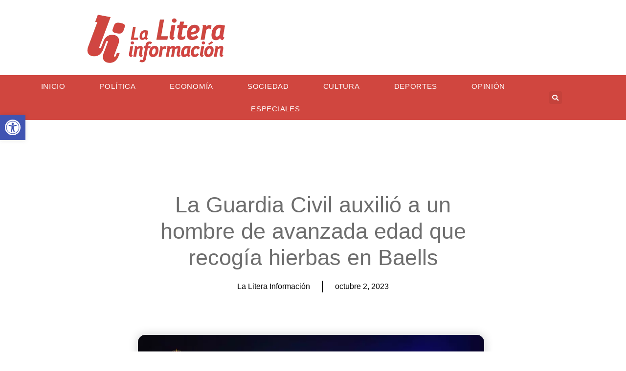

--- FILE ---
content_type: text/html; charset=UTF-8
request_url: https://laliterainformacion.com/anciano-de-baells-accidentado-recogiendo-hierbas/
body_size: 29112
content:
<!doctype html><html dir="ltr" lang="es" prefix="og: https://ogp.me/ns#"><head><script data-no-optimize="1">var litespeed_docref=sessionStorage.getItem("litespeed_docref");litespeed_docref&&(Object.defineProperty(document,"referrer",{get:function(){return litespeed_docref}}),sessionStorage.removeItem("litespeed_docref"));</script> <meta charset="UTF-8"><meta name="viewport" content="width=device-width, initial-scale=1"><link rel="profile" href="https://gmpg.org/xfn/11"><title>La Guardia Civil auxilió a un hombre de avanzada edad que recogía hierbas en Baells - La Litera información</title><meta name="description" content="Sobre las 19´30 horas del viernes 29 de septiembre, se recibió un aviso en la central de la Guardia Civil de Huesca, , en la cual un familiar alertaba de que un varón de 84 años se había precipitado unos dos metros en una zona de terreno abrupto en término municipal de Baélls (Huesca), cuando" /><meta name="robots" content="max-image-preview:large" /><meta name="author" content="La Litera Información"/><link rel="canonical" href="https://laliterainformacion.com/anciano-de-baells-accidentado-recogiendo-hierbas/" /><meta name="generator" content="All in One SEO (AIOSEO) 4.9.1.1" /><meta property="og:locale" content="es_ES" /><meta property="og:site_name" content="La Litera información - Los informativos de la ruralidad. Medio de comunicación digital instaurado en la comarca de La Litera (Huesca) desde 2016." /><meta property="og:type" content="article" /><meta property="og:title" content="La Guardia Civil auxilió a un hombre de avanzada edad que recogía hierbas en Baells - La Litera información" /><meta property="og:description" content="Sobre las 19´30 horas del viernes 29 de septiembre, se recibió un aviso en la central de la Guardia Civil de Huesca, , en la cual un familiar alertaba de que un varón de 84 años se había precipitado unos dos metros en una zona de terreno abrupto en término municipal de Baélls (Huesca), cuando" /><meta property="og:url" content="https://laliterainformacion.com/anciano-de-baells-accidentado-recogiendo-hierbas/" /><meta property="og:image" content="https://laliterainformacion.com/wp-content/uploads/2023/10/foto-1.jpg" /><meta property="og:image:secure_url" content="https://laliterainformacion.com/wp-content/uploads/2023/10/foto-1.jpg" /><meta property="og:image:width" content="1534" /><meta property="og:image:height" content="1019" /><meta property="article:published_time" content="2023-10-02T17:01:01+00:00" /><meta property="article:modified_time" content="2023-10-06T18:50:08+00:00" /><meta property="article:publisher" content="https://facebook.com/laliterainformacion" /><meta name="twitter:card" content="summary" /><meta name="twitter:site" content="@laliterainformacion" /><meta name="twitter:title" content="La Guardia Civil auxilió a un hombre de avanzada edad que recogía hierbas en Baells - La Litera información" /><meta name="twitter:description" content="Sobre las 19´30 horas del viernes 29 de septiembre, se recibió un aviso en la central de la Guardia Civil de Huesca, , en la cual un familiar alertaba de que un varón de 84 años se había precipitado unos dos metros en una zona de terreno abrupto en término municipal de Baélls (Huesca), cuando" /><meta name="twitter:creator" content="@laliterainformacion" /><meta name="twitter:image" content="https://laliterainformacion.com/wp-content/uploads/2023/10/foto-1.jpg" /> <script type="application/ld+json" class="aioseo-schema">{"@context":"https:\/\/schema.org","@graph":[{"@type":"BlogPosting","@id":"https:\/\/laliterainformacion.com\/anciano-de-baells-accidentado-recogiendo-hierbas\/#blogposting","name":"La Guardia Civil auxili\u00f3 a un hombre de avanzada edad que recog\u00eda hierbas en Baells - La Litera informaci\u00f3n","headline":"La Guardia Civil auxili\u00f3 a un hombre de avanzada edad que recog\u00eda hierbas en Baells","author":{"@id":"https:\/\/laliterainformacion.com\/author\/la-litera-informacion\/#author"},"publisher":{"@id":"https:\/\/laliterainformacion.com\/#organization"},"image":{"@type":"ImageObject","url":"https:\/\/laliterainformacion.com\/wp-content\/uploads\/2023\/10\/foto-1.jpg","width":1534,"height":1019},"datePublished":"2023-10-02T19:01:01+02:00","dateModified":"2023-10-06T20:50:08+02:00","inLanguage":"es-ES","mainEntityOfPage":{"@id":"https:\/\/laliterainformacion.com\/anciano-de-baells-accidentado-recogiendo-hierbas\/#webpage"},"isPartOf":{"@id":"https:\/\/laliterainformacion.com\/anciano-de-baells-accidentado-recogiendo-hierbas\/#webpage"},"articleSection":"Noticias, Sociedad, baells, guardia civil"},{"@type":"BreadcrumbList","@id":"https:\/\/laliterainformacion.com\/anciano-de-baells-accidentado-recogiendo-hierbas\/#breadcrumblist","itemListElement":[{"@type":"ListItem","@id":"https:\/\/laliterainformacion.com#listItem","position":1,"name":"Home","item":"https:\/\/laliterainformacion.com","nextItem":{"@type":"ListItem","@id":"https:\/\/laliterainformacion.com\/noticias\/noticias\/#listItem","name":"Noticias"}},{"@type":"ListItem","@id":"https:\/\/laliterainformacion.com\/noticias\/noticias\/#listItem","position":2,"name":"Noticias","item":"https:\/\/laliterainformacion.com\/noticias\/noticias\/","nextItem":{"@type":"ListItem","@id":"https:\/\/laliterainformacion.com\/anciano-de-baells-accidentado-recogiendo-hierbas\/#listItem","name":"La Guardia Civil auxili\u00f3 a un hombre de avanzada edad que recog\u00eda hierbas en Baells"},"previousItem":{"@type":"ListItem","@id":"https:\/\/laliterainformacion.com#listItem","name":"Home"}},{"@type":"ListItem","@id":"https:\/\/laliterainformacion.com\/anciano-de-baells-accidentado-recogiendo-hierbas\/#listItem","position":3,"name":"La Guardia Civil auxili\u00f3 a un hombre de avanzada edad que recog\u00eda hierbas en Baells","previousItem":{"@type":"ListItem","@id":"https:\/\/laliterainformacion.com\/noticias\/noticias\/#listItem","name":"Noticias"}}]},{"@type":"Organization","@id":"https:\/\/laliterainformacion.com\/#organization","name":"La Litera informaci\u00f3n","description":"Los informativos de la ruralidad. Medio de comunicaci\u00f3n digital instaurado en la comarca de La Litera (Huesca) desde 2016.","url":"https:\/\/laliterainformacion.com\/","telephone":"+34678431953","logo":{"@type":"ImageObject","url":"https:\/\/laliterainformacion.com\/wp-content\/uploads\/2024\/03\/cropped-li-imago-red_trans_nopad_160x206-e1710259805461.png","@id":"https:\/\/laliterainformacion.com\/anciano-de-baells-accidentado-recogiendo-hierbas\/#organizationLogo","width":120,"height":155},"image":{"@id":"https:\/\/laliterainformacion.com\/anciano-de-baells-accidentado-recogiendo-hierbas\/#organizationLogo"},"sameAs":["https:\/\/facebook.com\/laliterainformacion","https:\/\/x.com\/laliterainformacion","https:\/\/instagram.com\/laliterainformacion","https:\/\/tiktok.com\/@laliterainformacion"]},{"@type":"Person","@id":"https:\/\/laliterainformacion.com\/author\/la-litera-informacion\/#author","url":"https:\/\/laliterainformacion.com\/author\/la-litera-informacion\/","name":"La Litera Informaci\u00f3n","image":{"@type":"ImageObject","@id":"https:\/\/laliterainformacion.com\/anciano-de-baells-accidentado-recogiendo-hierbas\/#authorImage","url":"https:\/\/laliterainformacion.com\/wp-content\/litespeed\/avatar\/1a9d2126783f8644d6aaf11a0fcd8dde.jpg?ver=1768990059","width":96,"height":96,"caption":"La Litera Informaci\u00f3n"}},{"@type":"WebPage","@id":"https:\/\/laliterainformacion.com\/anciano-de-baells-accidentado-recogiendo-hierbas\/#webpage","url":"https:\/\/laliterainformacion.com\/anciano-de-baells-accidentado-recogiendo-hierbas\/","name":"La Guardia Civil auxili\u00f3 a un hombre de avanzada edad que recog\u00eda hierbas en Baells - La Litera informaci\u00f3n","description":"Sobre las 19\u00b430 horas del viernes 29 de septiembre, se recibi\u00f3 un aviso en la central de la Guardia Civil de Huesca, , en la cual un familiar alertaba de que un var\u00f3n de 84 a\u00f1os se hab\u00eda precipitado unos dos metros en una zona de terreno abrupto en t\u00e9rmino municipal de Ba\u00e9lls (Huesca), cuando","inLanguage":"es-ES","isPartOf":{"@id":"https:\/\/laliterainformacion.com\/#website"},"breadcrumb":{"@id":"https:\/\/laliterainformacion.com\/anciano-de-baells-accidentado-recogiendo-hierbas\/#breadcrumblist"},"author":{"@id":"https:\/\/laliterainformacion.com\/author\/la-litera-informacion\/#author"},"creator":{"@id":"https:\/\/laliterainformacion.com\/author\/la-litera-informacion\/#author"},"image":{"@type":"ImageObject","url":"https:\/\/laliterainformacion.com\/wp-content\/uploads\/2023\/10\/foto-1.jpg","@id":"https:\/\/laliterainformacion.com\/anciano-de-baells-accidentado-recogiendo-hierbas\/#mainImage","width":1534,"height":1019},"primaryImageOfPage":{"@id":"https:\/\/laliterainformacion.com\/anciano-de-baells-accidentado-recogiendo-hierbas\/#mainImage"},"datePublished":"2023-10-02T19:01:01+02:00","dateModified":"2023-10-06T20:50:08+02:00"},{"@type":"WebSite","@id":"https:\/\/laliterainformacion.com\/#website","url":"https:\/\/laliterainformacion.com\/","name":"La Litera informaci\u00f3n","description":"Los informativos de la ruralidad. Medio de comunicaci\u00f3n digital instaurado en la comarca de La Litera (Huesca) desde 2016.","inLanguage":"es-ES","publisher":{"@id":"https:\/\/laliterainformacion.com\/#organization"}}]}</script> <link rel='dns-prefetch' href='//www.googletagmanager.com' /><link rel="alternate" type="application/rss+xml" title="La Litera información &raquo; Feed" href="https://laliterainformacion.com/feed/" /><link rel="alternate" type="application/rss+xml" title="La Litera información &raquo; Feed de los comentarios" href="https://laliterainformacion.com/comments/feed/" /> <script id="wpp-js" type="litespeed/javascript" data-src="https://laliterainformacion.com/wp-content/plugins/wordpress-popular-posts/assets/js/wpp.min.js?ver=7.3.6" data-sampling="0" data-sampling-rate="100" data-api-url="https://laliterainformacion.com/wp-json/wordpress-popular-posts" data-post-id="20304" data-token="46c7cd8a66" data-lang="0" data-debug="0"></script> <link rel="alternate" type="application/rss+xml" title="La Litera información &raquo; Comentario La Guardia Civil auxilió a un hombre de avanzada edad que recogía hierbas en Baells del feed" href="https://laliterainformacion.com/anciano-de-baells-accidentado-recogiendo-hierbas/feed/" /><link rel="alternate" title="oEmbed (JSON)" type="application/json+oembed" href="https://laliterainformacion.com/wp-json/oembed/1.0/embed?url=https%3A%2F%2Flaliterainformacion.com%2Fanciano-de-baells-accidentado-recogiendo-hierbas%2F" /><link rel="alternate" title="oEmbed (XML)" type="text/xml+oembed" href="https://laliterainformacion.com/wp-json/oembed/1.0/embed?url=https%3A%2F%2Flaliterainformacion.com%2Fanciano-de-baells-accidentado-recogiendo-hierbas%2F&#038;format=xml" /><style id='wp-img-auto-sizes-contain-inline-css'>img:is([sizes=auto i],[sizes^="auto," i]){contain-intrinsic-size:3000px 1500px}
/*# sourceURL=wp-img-auto-sizes-contain-inline-css */</style><link data-optimized="2" rel="stylesheet" href="https://laliterainformacion.com/wp-content/litespeed/css/c0d053699e5ae2d12657396cdb1cfa58.css?ver=70b92" /><style id='pdfemb-pdf-embedder-viewer-style-inline-css'>.wp-block-pdfemb-pdf-embedder-viewer{max-width:none}

/*# sourceURL=https://laliterainformacion.com/wp-content/plugins/pdf-embedder/block/build/style-index.css */</style><style id='global-styles-inline-css'>:root{--wp--preset--aspect-ratio--square: 1;--wp--preset--aspect-ratio--4-3: 4/3;--wp--preset--aspect-ratio--3-4: 3/4;--wp--preset--aspect-ratio--3-2: 3/2;--wp--preset--aspect-ratio--2-3: 2/3;--wp--preset--aspect-ratio--16-9: 16/9;--wp--preset--aspect-ratio--9-16: 9/16;--wp--preset--color--black: #000000;--wp--preset--color--cyan-bluish-gray: #abb8c3;--wp--preset--color--white: #ffffff;--wp--preset--color--pale-pink: #f78da7;--wp--preset--color--vivid-red: #cf2e2e;--wp--preset--color--luminous-vivid-orange: #ff6900;--wp--preset--color--luminous-vivid-amber: #fcb900;--wp--preset--color--light-green-cyan: #7bdcb5;--wp--preset--color--vivid-green-cyan: #00d084;--wp--preset--color--pale-cyan-blue: #8ed1fc;--wp--preset--color--vivid-cyan-blue: #0693e3;--wp--preset--color--vivid-purple: #9b51e0;--wp--preset--gradient--vivid-cyan-blue-to-vivid-purple: linear-gradient(135deg,rgb(6,147,227) 0%,rgb(155,81,224) 100%);--wp--preset--gradient--light-green-cyan-to-vivid-green-cyan: linear-gradient(135deg,rgb(122,220,180) 0%,rgb(0,208,130) 100%);--wp--preset--gradient--luminous-vivid-amber-to-luminous-vivid-orange: linear-gradient(135deg,rgb(252,185,0) 0%,rgb(255,105,0) 100%);--wp--preset--gradient--luminous-vivid-orange-to-vivid-red: linear-gradient(135deg,rgb(255,105,0) 0%,rgb(207,46,46) 100%);--wp--preset--gradient--very-light-gray-to-cyan-bluish-gray: linear-gradient(135deg,rgb(238,238,238) 0%,rgb(169,184,195) 100%);--wp--preset--gradient--cool-to-warm-spectrum: linear-gradient(135deg,rgb(74,234,220) 0%,rgb(151,120,209) 20%,rgb(207,42,186) 40%,rgb(238,44,130) 60%,rgb(251,105,98) 80%,rgb(254,248,76) 100%);--wp--preset--gradient--blush-light-purple: linear-gradient(135deg,rgb(255,206,236) 0%,rgb(152,150,240) 100%);--wp--preset--gradient--blush-bordeaux: linear-gradient(135deg,rgb(254,205,165) 0%,rgb(254,45,45) 50%,rgb(107,0,62) 100%);--wp--preset--gradient--luminous-dusk: linear-gradient(135deg,rgb(255,203,112) 0%,rgb(199,81,192) 50%,rgb(65,88,208) 100%);--wp--preset--gradient--pale-ocean: linear-gradient(135deg,rgb(255,245,203) 0%,rgb(182,227,212) 50%,rgb(51,167,181) 100%);--wp--preset--gradient--electric-grass: linear-gradient(135deg,rgb(202,248,128) 0%,rgb(113,206,126) 100%);--wp--preset--gradient--midnight: linear-gradient(135deg,rgb(2,3,129) 0%,rgb(40,116,252) 100%);--wp--preset--font-size--small: 13px;--wp--preset--font-size--medium: 20px;--wp--preset--font-size--large: 36px;--wp--preset--font-size--x-large: 42px;--wp--preset--spacing--20: 0.44rem;--wp--preset--spacing--30: 0.67rem;--wp--preset--spacing--40: 1rem;--wp--preset--spacing--50: 1.5rem;--wp--preset--spacing--60: 2.25rem;--wp--preset--spacing--70: 3.38rem;--wp--preset--spacing--80: 5.06rem;--wp--preset--shadow--natural: 6px 6px 9px rgba(0, 0, 0, 0.2);--wp--preset--shadow--deep: 12px 12px 50px rgba(0, 0, 0, 0.4);--wp--preset--shadow--sharp: 6px 6px 0px rgba(0, 0, 0, 0.2);--wp--preset--shadow--outlined: 6px 6px 0px -3px rgb(255, 255, 255), 6px 6px rgb(0, 0, 0);--wp--preset--shadow--crisp: 6px 6px 0px rgb(0, 0, 0);}:root { --wp--style--global--content-size: 800px;--wp--style--global--wide-size: 1200px; }:where(body) { margin: 0; }.wp-site-blocks > .alignleft { float: left; margin-right: 2em; }.wp-site-blocks > .alignright { float: right; margin-left: 2em; }.wp-site-blocks > .aligncenter { justify-content: center; margin-left: auto; margin-right: auto; }:where(.wp-site-blocks) > * { margin-block-start: 24px; margin-block-end: 0; }:where(.wp-site-blocks) > :first-child { margin-block-start: 0; }:where(.wp-site-blocks) > :last-child { margin-block-end: 0; }:root { --wp--style--block-gap: 24px; }:root :where(.is-layout-flow) > :first-child{margin-block-start: 0;}:root :where(.is-layout-flow) > :last-child{margin-block-end: 0;}:root :where(.is-layout-flow) > *{margin-block-start: 24px;margin-block-end: 0;}:root :where(.is-layout-constrained) > :first-child{margin-block-start: 0;}:root :where(.is-layout-constrained) > :last-child{margin-block-end: 0;}:root :where(.is-layout-constrained) > *{margin-block-start: 24px;margin-block-end: 0;}:root :where(.is-layout-flex){gap: 24px;}:root :where(.is-layout-grid){gap: 24px;}.is-layout-flow > .alignleft{float: left;margin-inline-start: 0;margin-inline-end: 2em;}.is-layout-flow > .alignright{float: right;margin-inline-start: 2em;margin-inline-end: 0;}.is-layout-flow > .aligncenter{margin-left: auto !important;margin-right: auto !important;}.is-layout-constrained > .alignleft{float: left;margin-inline-start: 0;margin-inline-end: 2em;}.is-layout-constrained > .alignright{float: right;margin-inline-start: 2em;margin-inline-end: 0;}.is-layout-constrained > .aligncenter{margin-left: auto !important;margin-right: auto !important;}.is-layout-constrained > :where(:not(.alignleft):not(.alignright):not(.alignfull)){max-width: var(--wp--style--global--content-size);margin-left: auto !important;margin-right: auto !important;}.is-layout-constrained > .alignwide{max-width: var(--wp--style--global--wide-size);}body .is-layout-flex{display: flex;}.is-layout-flex{flex-wrap: wrap;align-items: center;}.is-layout-flex > :is(*, div){margin: 0;}body .is-layout-grid{display: grid;}.is-layout-grid > :is(*, div){margin: 0;}body{padding-top: 0px;padding-right: 0px;padding-bottom: 0px;padding-left: 0px;}a:where(:not(.wp-element-button)){text-decoration: underline;}:root :where(.wp-element-button, .wp-block-button__link){background-color: #32373c;border-width: 0;color: #fff;font-family: inherit;font-size: inherit;font-style: inherit;font-weight: inherit;letter-spacing: inherit;line-height: inherit;padding-top: calc(0.667em + 2px);padding-right: calc(1.333em + 2px);padding-bottom: calc(0.667em + 2px);padding-left: calc(1.333em + 2px);text-decoration: none;text-transform: inherit;}.has-black-color{color: var(--wp--preset--color--black) !important;}.has-cyan-bluish-gray-color{color: var(--wp--preset--color--cyan-bluish-gray) !important;}.has-white-color{color: var(--wp--preset--color--white) !important;}.has-pale-pink-color{color: var(--wp--preset--color--pale-pink) !important;}.has-vivid-red-color{color: var(--wp--preset--color--vivid-red) !important;}.has-luminous-vivid-orange-color{color: var(--wp--preset--color--luminous-vivid-orange) !important;}.has-luminous-vivid-amber-color{color: var(--wp--preset--color--luminous-vivid-amber) !important;}.has-light-green-cyan-color{color: var(--wp--preset--color--light-green-cyan) !important;}.has-vivid-green-cyan-color{color: var(--wp--preset--color--vivid-green-cyan) !important;}.has-pale-cyan-blue-color{color: var(--wp--preset--color--pale-cyan-blue) !important;}.has-vivid-cyan-blue-color{color: var(--wp--preset--color--vivid-cyan-blue) !important;}.has-vivid-purple-color{color: var(--wp--preset--color--vivid-purple) !important;}.has-black-background-color{background-color: var(--wp--preset--color--black) !important;}.has-cyan-bluish-gray-background-color{background-color: var(--wp--preset--color--cyan-bluish-gray) !important;}.has-white-background-color{background-color: var(--wp--preset--color--white) !important;}.has-pale-pink-background-color{background-color: var(--wp--preset--color--pale-pink) !important;}.has-vivid-red-background-color{background-color: var(--wp--preset--color--vivid-red) !important;}.has-luminous-vivid-orange-background-color{background-color: var(--wp--preset--color--luminous-vivid-orange) !important;}.has-luminous-vivid-amber-background-color{background-color: var(--wp--preset--color--luminous-vivid-amber) !important;}.has-light-green-cyan-background-color{background-color: var(--wp--preset--color--light-green-cyan) !important;}.has-vivid-green-cyan-background-color{background-color: var(--wp--preset--color--vivid-green-cyan) !important;}.has-pale-cyan-blue-background-color{background-color: var(--wp--preset--color--pale-cyan-blue) !important;}.has-vivid-cyan-blue-background-color{background-color: var(--wp--preset--color--vivid-cyan-blue) !important;}.has-vivid-purple-background-color{background-color: var(--wp--preset--color--vivid-purple) !important;}.has-black-border-color{border-color: var(--wp--preset--color--black) !important;}.has-cyan-bluish-gray-border-color{border-color: var(--wp--preset--color--cyan-bluish-gray) !important;}.has-white-border-color{border-color: var(--wp--preset--color--white) !important;}.has-pale-pink-border-color{border-color: var(--wp--preset--color--pale-pink) !important;}.has-vivid-red-border-color{border-color: var(--wp--preset--color--vivid-red) !important;}.has-luminous-vivid-orange-border-color{border-color: var(--wp--preset--color--luminous-vivid-orange) !important;}.has-luminous-vivid-amber-border-color{border-color: var(--wp--preset--color--luminous-vivid-amber) !important;}.has-light-green-cyan-border-color{border-color: var(--wp--preset--color--light-green-cyan) !important;}.has-vivid-green-cyan-border-color{border-color: var(--wp--preset--color--vivid-green-cyan) !important;}.has-pale-cyan-blue-border-color{border-color: var(--wp--preset--color--pale-cyan-blue) !important;}.has-vivid-cyan-blue-border-color{border-color: var(--wp--preset--color--vivid-cyan-blue) !important;}.has-vivid-purple-border-color{border-color: var(--wp--preset--color--vivid-purple) !important;}.has-vivid-cyan-blue-to-vivid-purple-gradient-background{background: var(--wp--preset--gradient--vivid-cyan-blue-to-vivid-purple) !important;}.has-light-green-cyan-to-vivid-green-cyan-gradient-background{background: var(--wp--preset--gradient--light-green-cyan-to-vivid-green-cyan) !important;}.has-luminous-vivid-amber-to-luminous-vivid-orange-gradient-background{background: var(--wp--preset--gradient--luminous-vivid-amber-to-luminous-vivid-orange) !important;}.has-luminous-vivid-orange-to-vivid-red-gradient-background{background: var(--wp--preset--gradient--luminous-vivid-orange-to-vivid-red) !important;}.has-very-light-gray-to-cyan-bluish-gray-gradient-background{background: var(--wp--preset--gradient--very-light-gray-to-cyan-bluish-gray) !important;}.has-cool-to-warm-spectrum-gradient-background{background: var(--wp--preset--gradient--cool-to-warm-spectrum) !important;}.has-blush-light-purple-gradient-background{background: var(--wp--preset--gradient--blush-light-purple) !important;}.has-blush-bordeaux-gradient-background{background: var(--wp--preset--gradient--blush-bordeaux) !important;}.has-luminous-dusk-gradient-background{background: var(--wp--preset--gradient--luminous-dusk) !important;}.has-pale-ocean-gradient-background{background: var(--wp--preset--gradient--pale-ocean) !important;}.has-electric-grass-gradient-background{background: var(--wp--preset--gradient--electric-grass) !important;}.has-midnight-gradient-background{background: var(--wp--preset--gradient--midnight) !important;}.has-small-font-size{font-size: var(--wp--preset--font-size--small) !important;}.has-medium-font-size{font-size: var(--wp--preset--font-size--medium) !important;}.has-large-font-size{font-size: var(--wp--preset--font-size--large) !important;}.has-x-large-font-size{font-size: var(--wp--preset--font-size--x-large) !important;}
:root :where(.wp-block-pullquote){font-size: 1.5em;line-height: 1.6;}
/*# sourceURL=global-styles-inline-css */</style> <script type="litespeed/javascript" data-src="https://laliterainformacion.com/wp-content/plugins/google-analytics-for-wordpress/assets/js/frontend-gtag.min.js" id="monsterinsights-frontend-script-js" data-wp-strategy="async"></script> <script data-cfasync="false" data-wpfc-render="false" id='monsterinsights-frontend-script-js-extra'>var monsterinsights_frontend = {"js_events_tracking":"true","download_extensions":"doc,pdf,ppt,zip,xls,docx,pptx,xlsx","inbound_paths":"[{\"path\":\"\\\/go\\\/\",\"label\":\"affiliate\"},{\"path\":\"\\\/recommend\\\/\",\"label\":\"affiliate\"}]","home_url":"https:\/\/laliterainformacion.com","hash_tracking":"false","v4_id":"G-DYCPHT2DMF"};</script> <script type="litespeed/javascript" data-src="https://laliterainformacion.com/wp-includes/js/jquery/jquery.min.js" id="jquery-core-js"></script> <script id="url-shortify-js-extra" type="litespeed/javascript">var usParams={"ajaxurl":"https://laliterainformacion.com/wp-admin/admin-ajax.php"}</script> 
 <script type="litespeed/javascript" data-src="https://www.googletagmanager.com/gtag/js?id=GT-WKX6R2N" id="google_gtagjs-js"></script> <script id="google_gtagjs-js-after" type="litespeed/javascript">window.dataLayer=window.dataLayer||[];function gtag(){dataLayer.push(arguments)}
gtag("set","linker",{"domains":["laliterainformacion.com"]});gtag("js",new Date());gtag("set","developer_id.dZTNiMT",!0);gtag("config","GT-WKX6R2N")</script> <link rel="https://api.w.org/" href="https://laliterainformacion.com/wp-json/" /><link rel="alternate" title="JSON" type="application/json" href="https://laliterainformacion.com/wp-json/wp/v2/posts/20304" /><link rel="EditURI" type="application/rsd+xml" title="RSD" href="https://laliterainformacion.com/xmlrpc.php?rsd" /><meta name="generator" content="WordPress 6.9" /><link rel='shortlink' href='https://laliterainformacion.com/?p=20304' /><meta name="generator" content="Site Kit by Google 1.170.0" /><style>.cmplz-hidden {
					display: none !important;
				}</style><style type="text/css">#pojo-a11y-toolbar .pojo-a11y-toolbar-toggle a{ background-color: #4054b2;	color: #ffffff;}
#pojo-a11y-toolbar .pojo-a11y-toolbar-overlay, #pojo-a11y-toolbar .pojo-a11y-toolbar-overlay ul.pojo-a11y-toolbar-items.pojo-a11y-links{ border-color: #4054b2;}
body.pojo-a11y-focusable a:focus{ outline-style: solid !important;	outline-width: 1px !important;	outline-color: #FF0000 !important;}
#pojo-a11y-toolbar{ top: 235px !important;}
#pojo-a11y-toolbar .pojo-a11y-toolbar-overlay{ background-color: #ffffff;}
#pojo-a11y-toolbar .pojo-a11y-toolbar-overlay ul.pojo-a11y-toolbar-items li.pojo-a11y-toolbar-item a, #pojo-a11y-toolbar .pojo-a11y-toolbar-overlay p.pojo-a11y-toolbar-title{ color: #333333;}
#pojo-a11y-toolbar .pojo-a11y-toolbar-overlay ul.pojo-a11y-toolbar-items li.pojo-a11y-toolbar-item a.active{ background-color: #4054b2;	color: #ffffff;}
@media (max-width: 767px) { #pojo-a11y-toolbar { top: 50px !important; } }</style><style id="wpp-loading-animation-styles">@-webkit-keyframes bgslide{from{background-position-x:0}to{background-position-x:-200%}}@keyframes bgslide{from{background-position-x:0}to{background-position-x:-200%}}.wpp-widget-block-placeholder,.wpp-shortcode-placeholder{margin:0 auto;width:60px;height:3px;background:#dd3737;background:linear-gradient(90deg,#dd3737 0%,#571313 10%,#dd3737 100%);background-size:200% auto;border-radius:3px;-webkit-animation:bgslide 1s infinite linear;animation:bgslide 1s infinite linear}</style><meta name="google-adsense-platform-account" content="ca-host-pub-2644536267352236"><meta name="google-adsense-platform-domain" content="sitekit.withgoogle.com"><meta name="generator" content="Elementor 3.33.4; features: additional_custom_breakpoints; settings: css_print_method-external, google_font-enabled, font_display-auto"><style>.e-con.e-parent:nth-of-type(n+4):not(.e-lazyloaded):not(.e-no-lazyload),
				.e-con.e-parent:nth-of-type(n+4):not(.e-lazyloaded):not(.e-no-lazyload) * {
					background-image: none !important;
				}
				@media screen and (max-height: 1024px) {
					.e-con.e-parent:nth-of-type(n+3):not(.e-lazyloaded):not(.e-no-lazyload),
					.e-con.e-parent:nth-of-type(n+3):not(.e-lazyloaded):not(.e-no-lazyload) * {
						background-image: none !important;
					}
				}
				@media screen and (max-height: 640px) {
					.e-con.e-parent:nth-of-type(n+2):not(.e-lazyloaded):not(.e-no-lazyload),
					.e-con.e-parent:nth-of-type(n+2):not(.e-lazyloaded):not(.e-no-lazyload) * {
						background-image: none !important;
					}
				}</style><link rel="icon" href="https://laliterainformacion.com/wp-content/uploads/2020/11/cropped-laliterainfodefrojo-fat-32x32.png" sizes="32x32" /><link rel="icon" href="https://laliterainformacion.com/wp-content/uploads/2020/11/cropped-laliterainfodefrojo-fat-192x192.png" sizes="192x192" /><link rel="apple-touch-icon" href="https://laliterainformacion.com/wp-content/uploads/2020/11/cropped-laliterainfodefrojo-fat-180x180.png" /><meta name="msapplication-TileImage" content="https://laliterainformacion.com/wp-content/uploads/2020/11/cropped-laliterainfodefrojo-fat-270x270.png" /><style>.shorten_url { 
	   padding: 10px 10px 10px 10px ; 
	   border: 1px solid #AAAAAA ; 
	   background-color: #EEEEEE ;
}</style></head><body data-rsssl=1 class="wp-singular post-template-default single single-post postid-20304 single-format-standard wp-custom-logo wp-embed-responsive wp-theme-hello-elementor hello-elementor-default elementor-default elementor-kit-7987 elementor-page-8109"><a class="skip-link screen-reader-text" href="#content">Ir al contenido</a><header data-elementor-type="header" data-elementor-id="22145" class="elementor elementor-22145 elementor-location-header" data-elementor-post-type="elementor_library"><section class="elementor-section elementor-top-section elementor-element elementor-element-2a7c12dc elementor-section-height-min-height elementor-section-boxed elementor-section-height-default elementor-section-items-middle" data-id="2a7c12dc" data-element_type="section"><div class="elementor-container elementor-column-gap-default"><div class="elementor-column elementor-col-50 elementor-top-column elementor-element elementor-element-6bc54830" data-id="6bc54830" data-element_type="column"><div class="elementor-widget-wrap elementor-element-populated"><div class="elementor-element elementor-element-2c991ba elementor-widget elementor-widget-image" data-id="2c991ba" data-element_type="widget" data-widget_type="image.default"><div class="elementor-widget-container">
<a href="https://laliterainformacion.com">
<img data-lazyloaded="1" src="[data-uri]" width="295" height="111" data-src="https://laliterainformacion.com/wp-content/uploads/2020/09/laliterainfodefrojo.png" class="attachment-large size-large wp-image-9944" alt="" />								</a></div></div></div></div><div class="elementor-column elementor-col-50 elementor-top-column elementor-element elementor-element-5127b8d3" data-id="5127b8d3" data-element_type="column"><div class="elementor-widget-wrap"></div></div></div></section><section class="elementor-section elementor-top-section elementor-element elementor-element-15b04c70 elementor-section-height-min-height elementor-section-boxed elementor-section-height-default elementor-section-items-middle" data-id="15b04c70" data-element_type="section" data-settings="{&quot;background_background&quot;:&quot;classic&quot;,&quot;sticky&quot;:&quot;top&quot;,&quot;sticky_on&quot;:[&quot;desktop&quot;,&quot;tablet&quot;,&quot;mobile&quot;],&quot;sticky_offset&quot;:0,&quot;sticky_effects_offset&quot;:0,&quot;sticky_anchor_link_offset&quot;:0}"><div class="elementor-container elementor-column-gap-default"><div class="elementor-column elementor-col-50 elementor-top-column elementor-element elementor-element-7af963dd" data-id="7af963dd" data-element_type="column"><div class="elementor-widget-wrap elementor-element-populated"><div class="elementor-element elementor-element-354ad975 elementor-nav-menu__align-center elementor-nav-menu--stretch elementor-nav-menu--dropdown-tablet elementor-nav-menu__text-align-aside elementor-nav-menu--toggle elementor-nav-menu--burger elementor-widget elementor-widget-nav-menu" data-id="354ad975" data-element_type="widget" data-settings="{&quot;full_width&quot;:&quot;stretch&quot;,&quot;layout&quot;:&quot;horizontal&quot;,&quot;submenu_icon&quot;:{&quot;value&quot;:&quot;&lt;i class=\&quot;fas fa-caret-down\&quot; aria-hidden=\&quot;true\&quot;&gt;&lt;\/i&gt;&quot;,&quot;library&quot;:&quot;fa-solid&quot;},&quot;toggle&quot;:&quot;burger&quot;}" data-widget_type="nav-menu.default"><div class="elementor-widget-container"><nav aria-label="Menú" class="elementor-nav-menu--main elementor-nav-menu__container elementor-nav-menu--layout-horizontal e--pointer-none"><ul id="menu-1-354ad975" class="elementor-nav-menu"><li class="menu-item menu-item-type-post_type menu-item-object-page menu-item-home menu-item-8094"><a href="https://laliterainformacion.com/" class="elementor-item">Inicio</a></li><li class="menu-item menu-item-type-taxonomy menu-item-object-category menu-item-has-children menu-item-9697"><a href="https://laliterainformacion.com/noticias/politica/" class="elementor-item">Política</a><ul class="sub-menu elementor-nav-menu--dropdown"><li class="menu-item menu-item-type-taxonomy menu-item-object-category menu-item-22029"><a href="https://laliterainformacion.com/noticias/video/" class="elementor-sub-item">Multimedia</a></li></ul></li><li class="menu-item menu-item-type-taxonomy menu-item-object-category menu-item-has-children menu-item-9695"><a href="https://laliterainformacion.com/noticias/economia/" class="elementor-item">Economía</a><ul class="sub-menu elementor-nav-menu--dropdown"><li class="menu-item menu-item-type-taxonomy menu-item-object-category menu-item-24406"><a href="https://laliterainformacion.com/noticias/economia/lonja/" class="elementor-sub-item">Lonja</a></li></ul></li><li class="menu-item menu-item-type-taxonomy menu-item-object-category current-post-ancestor current-menu-parent current-post-parent menu-item-9698"><a href="https://laliterainformacion.com/noticias/sociedad/" class="elementor-item">Sociedad</a></li><li class="menu-item menu-item-type-taxonomy menu-item-object-category menu-item-9693"><a href="https://laliterainformacion.com/noticias/cultura/" class="elementor-item">Cultura</a></li><li class="menu-item menu-item-type-taxonomy menu-item-object-category menu-item-9694"><a href="https://laliterainformacion.com/noticias/deportes/" class="elementor-item">Deportes</a></li><li class="menu-item menu-item-type-taxonomy menu-item-object-category menu-item-9699"><a href="https://laliterainformacion.com/noticias/opinion/" class="elementor-item">Opinión</a></li><li class="menu-item menu-item-type-taxonomy menu-item-object-category menu-item-9696"><a href="https://laliterainformacion.com/noticias/especiales/" class="elementor-item">Especiales</a></li></ul></nav><div class="elementor-menu-toggle" role="button" tabindex="0" aria-label="Alternar menú" aria-expanded="false">
<i aria-hidden="true" role="presentation" class="elementor-menu-toggle__icon--open eicon-menu-bar"></i><i aria-hidden="true" role="presentation" class="elementor-menu-toggle__icon--close eicon-close"></i></div><nav class="elementor-nav-menu--dropdown elementor-nav-menu__container" aria-hidden="true"><ul id="menu-2-354ad975" class="elementor-nav-menu"><li class="menu-item menu-item-type-post_type menu-item-object-page menu-item-home menu-item-8094"><a href="https://laliterainformacion.com/" class="elementor-item" tabindex="-1">Inicio</a></li><li class="menu-item menu-item-type-taxonomy menu-item-object-category menu-item-has-children menu-item-9697"><a href="https://laliterainformacion.com/noticias/politica/" class="elementor-item" tabindex="-1">Política</a><ul class="sub-menu elementor-nav-menu--dropdown"><li class="menu-item menu-item-type-taxonomy menu-item-object-category menu-item-22029"><a href="https://laliterainformacion.com/noticias/video/" class="elementor-sub-item" tabindex="-1">Multimedia</a></li></ul></li><li class="menu-item menu-item-type-taxonomy menu-item-object-category menu-item-has-children menu-item-9695"><a href="https://laliterainformacion.com/noticias/economia/" class="elementor-item" tabindex="-1">Economía</a><ul class="sub-menu elementor-nav-menu--dropdown"><li class="menu-item menu-item-type-taxonomy menu-item-object-category menu-item-24406"><a href="https://laliterainformacion.com/noticias/economia/lonja/" class="elementor-sub-item" tabindex="-1">Lonja</a></li></ul></li><li class="menu-item menu-item-type-taxonomy menu-item-object-category current-post-ancestor current-menu-parent current-post-parent menu-item-9698"><a href="https://laliterainformacion.com/noticias/sociedad/" class="elementor-item" tabindex="-1">Sociedad</a></li><li class="menu-item menu-item-type-taxonomy menu-item-object-category menu-item-9693"><a href="https://laliterainformacion.com/noticias/cultura/" class="elementor-item" tabindex="-1">Cultura</a></li><li class="menu-item menu-item-type-taxonomy menu-item-object-category menu-item-9694"><a href="https://laliterainformacion.com/noticias/deportes/" class="elementor-item" tabindex="-1">Deportes</a></li><li class="menu-item menu-item-type-taxonomy menu-item-object-category menu-item-9699"><a href="https://laliterainformacion.com/noticias/opinion/" class="elementor-item" tabindex="-1">Opinión</a></li><li class="menu-item menu-item-type-taxonomy menu-item-object-category menu-item-9696"><a href="https://laliterainformacion.com/noticias/especiales/" class="elementor-item" tabindex="-1">Especiales</a></li></ul></nav></div></div></div></div><div class="elementor-column elementor-col-50 elementor-top-column elementor-element elementor-element-3408a366" data-id="3408a366" data-element_type="column"><div class="elementor-widget-wrap elementor-element-populated"><div class="elementor-element elementor-element-5004e217 elementor-search-form--skin-full_screen elementor-widget__width-initial elementor-widget elementor-widget-search-form" data-id="5004e217" data-element_type="widget" data-settings="{&quot;skin&quot;:&quot;full_screen&quot;}" data-widget_type="search-form.default"><div class="elementor-widget-container">
<search role="search"><form class="elementor-search-form" action="https://laliterainformacion.com" method="get"><div class="elementor-search-form__toggle" role="button" tabindex="0" aria-label="Buscar">
<i aria-hidden="true" class="fas fa-search"></i></div><div class="elementor-search-form__container">
<label class="elementor-screen-only" for="elementor-search-form-5004e217">Buscar</label>
<input id="elementor-search-form-5004e217" placeholder="" class="elementor-search-form__input" type="search" name="s" value=""><div class="dialog-lightbox-close-button dialog-close-button" role="button" tabindex="0" aria-label="Cerrar este cuadro de búsqueda.">
<i aria-hidden="true" class="eicon-close"></i></div></div></form>
</search></div></div></div></div></div></section></header><div data-elementor-type="single-post" data-elementor-id="8109" class="elementor elementor-8109 elementor-location-single post-20304 post type-post status-publish format-standard has-post-thumbnail hentry category-noticias category-sociedad tag-baells tag-guardia-civil" data-elementor-post-type="elementor_library"><section class="elementor-section elementor-top-section elementor-element elementor-element-3a46fd72 elementor-section-height-min-height elementor-section-boxed elementor-section-height-default elementor-section-items-middle" data-id="3a46fd72" data-element_type="section" data-settings="{&quot;background_background&quot;:&quot;classic&quot;}"><div class="elementor-background-overlay"></div><div class="elementor-container elementor-column-gap-default"><div class="elementor-column elementor-col-100 elementor-top-column elementor-element elementor-element-17bc0489" data-id="17bc0489" data-element_type="column"><div class="elementor-widget-wrap elementor-element-populated"><div class="elementor-element elementor-element-6be1bdee elementor-widget elementor-widget-theme-post-title elementor-page-title elementor-widget-heading" data-id="6be1bdee" data-element_type="widget" data-widget_type="theme-post-title.default"><div class="elementor-widget-container"><h1 class="elementor-heading-title elementor-size-default">La Guardia Civil auxilió a un hombre de avanzada edad que recogía hierbas en Baells</h1></div></div><div class="elementor-element elementor-element-74de2f00 elementor-align-center elementor-widget elementor-widget-post-info" data-id="74de2f00" data-element_type="widget" data-widget_type="post-info.default"><div class="elementor-widget-container"><ul class="elementor-inline-items elementor-icon-list-items elementor-post-info"><li class="elementor-icon-list-item elementor-repeater-item-ede85bd elementor-inline-item" itemprop="author">
<a href="https://laliterainformacion.com/author/la-litera-informacion/">
<span class="elementor-icon-list-text elementor-post-info__item elementor-post-info__item--type-author">
La Litera Información					</span>
</a></li><li class="elementor-icon-list-item elementor-repeater-item-ef11192 elementor-inline-item" itemprop="datePublished">
<a href="https://laliterainformacion.com/2023/10/02/">
<span class="elementor-icon-list-text elementor-post-info__item elementor-post-info__item--type-date">
<time>octubre 2, 2023</time>					</span>
</a></li></ul></div></div></div></div></div></section><section class="elementor-section elementor-top-section elementor-element elementor-element-7770d01b elementor-section-full_width elementor-section-height-default elementor-section-height-default" data-id="7770d01b" data-element_type="section"><div class="elementor-container elementor-column-gap-default"><div class="elementor-column elementor-col-33 elementor-top-column elementor-element elementor-element-c4229c4 elementor-hidden-tablet elementor-hidden-mobile" data-id="c4229c4" data-element_type="column"><div class="elementor-widget-wrap"></div></div><div class="elementor-column elementor-col-33 elementor-top-column elementor-element elementor-element-6d79f0fc" data-id="6d79f0fc" data-element_type="column"><div class="elementor-widget-wrap elementor-element-populated"><div class="elementor-element elementor-element-cced38f elementor-widget elementor-widget-spacer" data-id="cced38f" data-element_type="widget" data-widget_type="spacer.default"><div class="elementor-widget-container"><div class="elementor-spacer"><div class="elementor-spacer-inner"></div></div></div></div><div class="elementor-element elementor-element-69c0695d elementor-widget elementor-widget-theme-post-featured-image elementor-widget-image" data-id="69c0695d" data-element_type="widget" data-widget_type="theme-post-featured-image.default"><div class="elementor-widget-container">
<a href="https://laliterainformacion.com/wp-content/uploads/2023/10/foto-1.jpg" data-elementor-open-lightbox="yes" data-e-action-hash="#elementor-action%3Aaction%3Dlightbox%26settings%3DeyJpZCI6MjAzMDUsInVybCI6Imh0dHBzOlwvXC9sYWxpdGVyYWluZm9ybWFjaW9uLmNvbVwvd3AtY29udGVudFwvdXBsb2Fkc1wvMjAyM1wvMTBcL2ZvdG8tMS5qcGcifQ%3D%3D">
<img data-lazyloaded="1" src="[data-uri]" fetchpriority="high" width="800" height="531" data-src="https://laliterainformacion.com/wp-content/uploads/2023/10/foto-1-1024x680.jpg" class="attachment-large size-large wp-image-20305" alt="" data-srcset="https://laliterainformacion.com/wp-content/uploads/2023/10/foto-1-1024x680.jpg 1024w, https://laliterainformacion.com/wp-content/uploads/2023/10/foto-1-300x199.jpg 300w, https://laliterainformacion.com/wp-content/uploads/2023/10/foto-1-768x510.jpg 768w, https://laliterainformacion.com/wp-content/uploads/2023/10/foto-1.jpg 1534w" data-sizes="(max-width: 800px) 100vw, 800px" />								</a></div></div><div class="elementor-element elementor-element-55e73fd elementor-widget elementor-widget-spacer" data-id="55e73fd" data-element_type="widget" data-widget_type="spacer.default"><div class="elementor-widget-container"><div class="elementor-spacer"><div class="elementor-spacer-inner"></div></div></div></div><div class="elementor-element elementor-element-908082b elementor-widget elementor-widget-spacer" data-id="908082b" data-element_type="widget" data-widget_type="spacer.default"><div class="elementor-widget-container"><div class="elementor-spacer"><div class="elementor-spacer-inner"></div></div></div></div><section class="elementor-section elementor-inner-section elementor-element elementor-element-a9405c9 elementor-hidden-desktop elementor-hidden-tablet elementor-hidden-mobile elementor-section-boxed elementor-section-height-default elementor-section-height-default" data-id="a9405c9" data-element_type="section"><div class="elementor-container elementor-column-gap-default"><div class="elementor-column elementor-col-33 elementor-inner-column elementor-element elementor-element-4e5ab8e" data-id="4e5ab8e" data-element_type="column"><div class="elementor-widget-wrap"></div></div><div class="elementor-column elementor-col-33 elementor-inner-column elementor-element elementor-element-3ab77ce" data-id="3ab77ce" data-element_type="column"><div class="elementor-widget-wrap elementor-element-populated"><div class="elementor-element elementor-element-8b9e28f elementor-widget elementor-widget-image" data-id="8b9e28f" data-element_type="widget" data-widget_type="image.default"><div class="elementor-widget-container">
<a href="https://laliterainformacion.com/wp-content/uploads/2022/12/Saponaria.png" data-elementor-open-lightbox="yes" data-elementor-lightbox-title="Saponaria" data-e-action-hash="#elementor-action%3Aaction%3Dlightbox%26settings%3DeyJpZCI6MTg3OTQsInVybCI6Imh0dHBzOlwvXC9sYWxpdGVyYWluZm9ybWFjaW9uLmNvbVwvd3AtY29udGVudFwvdXBsb2Fkc1wvMjAyMlwvMTJcL1NhcG9uYXJpYS5wbmcifQ%3D%3D">
<img data-lazyloaded="1" src="[data-uri]" width="800" height="503" data-src="https://laliterainformacion.com/wp-content/uploads/2022/12/Saponaria-1024x644.png" class="attachment-large size-large wp-image-18794" alt="" data-srcset="https://laliterainformacion.com/wp-content/uploads/2022/12/Saponaria-1024x644.png 1024w, https://laliterainformacion.com/wp-content/uploads/2022/12/Saponaria-300x189.png 300w, https://laliterainformacion.com/wp-content/uploads/2022/12/Saponaria-768x483.png 768w, https://laliterainformacion.com/wp-content/uploads/2022/12/Saponaria-1536x966.png 1536w, https://laliterainformacion.com/wp-content/uploads/2022/12/Saponaria.png 1982w" data-sizes="(max-width: 800px) 100vw, 800px" />								</a></div></div></div></div><div class="elementor-column elementor-col-33 elementor-inner-column elementor-element elementor-element-45672d4" data-id="45672d4" data-element_type="column"><div class="elementor-widget-wrap"></div></div></div></section><div class="elementor-element elementor-element-00ad9b8 elementor-widget elementor-widget-spacer" data-id="00ad9b8" data-element_type="widget" data-widget_type="spacer.default"><div class="elementor-widget-container"><div class="elementor-spacer"><div class="elementor-spacer-inner"></div></div></div></div><section class="elementor-section elementor-inner-section elementor-element elementor-element-6321937a elementor-section-boxed elementor-section-height-default elementor-section-height-default" data-id="6321937a" data-element_type="section"><div class="elementor-container elementor-column-gap-default"><div class="elementor-column elementor-col-50 elementor-inner-column elementor-element elementor-element-3ccdc8c1" data-id="3ccdc8c1" data-element_type="column"><div class="elementor-widget-wrap"></div></div><div class="elementor-column elementor-col-50 elementor-inner-column elementor-element elementor-element-31985742" data-id="31985742" data-element_type="column"><div class="elementor-widget-wrap elementor-element-populated"><div class="elementor-element elementor-element-3570a09d elementor-share-buttons--view-icon elementor-share-buttons--skin-flat elementor-share-buttons--color-custom elementor-share-buttons--shape-square elementor-grid-0 elementor-widget elementor-widget-share-buttons" data-id="3570a09d" data-element_type="widget" data-widget_type="share-buttons.default"><div class="elementor-widget-container"><div class="elementor-grid" role="list"><div class="elementor-grid-item" role="listitem"><div class="elementor-share-btn elementor-share-btn_facebook" role="button" tabindex="0" aria-label="Compartir en facebook">
<span class="elementor-share-btn__icon">
<i class="fab fa-facebook" aria-hidden="true"></i>							</span></div></div><div class="elementor-grid-item" role="listitem"><div class="elementor-share-btn elementor-share-btn_twitter" role="button" tabindex="0" aria-label="Compartir en twitter">
<span class="elementor-share-btn__icon">
<i class="fab fa-twitter" aria-hidden="true"></i>							</span></div></div><div class="elementor-grid-item" role="listitem"><div class="elementor-share-btn elementor-share-btn_email" role="button" tabindex="0" aria-label="Compartir en email">
<span class="elementor-share-btn__icon">
<i class="fas fa-envelope" aria-hidden="true"></i>							</span></div></div><div class="elementor-grid-item" role="listitem"><div class="elementor-share-btn elementor-share-btn_linkedin" role="button" tabindex="0" aria-label="Compartir en linkedin">
<span class="elementor-share-btn__icon">
<i class="fab fa-linkedin" aria-hidden="true"></i>							</span></div></div><div class="elementor-grid-item" role="listitem"><div class="elementor-share-btn elementor-share-btn_whatsapp" role="button" tabindex="0" aria-label="Compartir en whatsapp">
<span class="elementor-share-btn__icon">
<i class="fab fa-whatsapp" aria-hidden="true"></i>							</span></div></div><div class="elementor-grid-item" role="listitem"><div class="elementor-share-btn elementor-share-btn_telegram" role="button" tabindex="0" aria-label="Compartir en telegram">
<span class="elementor-share-btn__icon">
<i class="fab fa-telegram" aria-hidden="true"></i>							</span></div></div></div></div></div></div></div></div></section><div class="elementor-element elementor-element-677588b7 elementor-widget elementor-widget-spacer" data-id="677588b7" data-element_type="widget" data-widget_type="spacer.default"><div class="elementor-widget-container"><div class="elementor-spacer"><div class="elementor-spacer-inner"></div></div></div></div><div class="elementor-element elementor-element-6544ea96 elementor-widget elementor-widget-theme-post-content" data-id="6544ea96" data-element_type="widget" data-widget_type="theme-post-content.default"><div class="elementor-widget-container"><ul class="wp-block-list"></ul><p>Sobre las 19´30 horas del viernes 29 de septiembre, se recibió un aviso en la central  de la Guardia Civil de Huesca, , en la cual un familiar alertaba de que un varón de 84 años se había precipitado unos dos metros en una zona de terreno abrupto en término municipal de Baélls (Huesca), cuando se encontraba recogiendo hiervas de té para realizar infusiones.</p><p>La Guardia Civil de Tamarite de Litera se dirigieron inmediatamente hacía el lugar, informando el familiar que el accidentado había sido localizado tras escuchar sus gritos pidiendo auxilio, informando que ha sufrido un fuerte golpe en la cabeza y que refiere un dolor intenso en el costado izquierdo, no pudiendo incorporarse ni moverse del lugar por sus propios medios.</p><p>Los agentes recorrieron a pie unos 500 metros, localizando al hombre consciente, por lo que intentan que no se mueva y que permanezca despierto, ya que presenta signos de somnolencia, hasta la llegada de los servicios sanitarios, personándose en el lugar UVI móvil, así como efectivos médicos del Centro de salud de Tamarite de Litera (Huesca).</p><p>Tras acomodar al herido en una camilla personal sanitario y guardias civiles proceden a su traslado a pie hasta el lugar donde se encontraba la ambulancia.</p><p>Tras primera valoración médica el accidentado presenta una posible fractura de cadera y fuerte contusión en la cabeza, por lo que es trasladada al Hospital Arnau de Vilanova de Lérida.</p><p></p></div></div><div class="elementor-element elementor-element-3f47dfb5 elementor-post-navigation-borders-yes elementor-widget elementor-widget-post-navigation" data-id="3f47dfb5" data-element_type="widget" data-widget_type="post-navigation.default"><div class="elementor-widget-container"><div class="elementor-post-navigation" role="navigation" aria-label="Navegación de la entrada"><div class="elementor-post-navigation__prev elementor-post-navigation__link">
<a href="https://laliterainformacion.com/el-cultivo-de-aromaticas-como-negocio-en-binefar/" rel="prev"><span class="post-navigation__arrow-wrapper post-navigation__arrow-prev"><i aria-hidden="true" class="fas fa-arrow-left"></i><span class="elementor-screen-only">Ant</span></span><span class="elementor-post-navigation__link__prev"><span class="post-navigation__prev--label">Anterior</span><span class="post-navigation__prev--title">La jornada sobre cultivo de plantas aromáticas despierta gran interés en Binéfar</span></span></a></div><div class="elementor-post-navigation__separator-wrapper"><div class="elementor-post-navigation__separator"></div></div><div class="elementor-post-navigation__next elementor-post-navigation__link">
<a href="https://laliterainformacion.com/angel-samper-nombrado-presidente-de-honor-de-la-lonja-de-binefar/" rel="next"><span class="elementor-post-navigation__link__next"><span class="post-navigation__next--label">Siguiente</span><span class="post-navigation__next--title">Ángel Samper nombrado Presidente de Honor de la Lonja de Binéfar</span></span><span class="post-navigation__arrow-wrapper post-navigation__arrow-next"><i aria-hidden="true" class="fas fa-arrow-right"></i><span class="elementor-screen-only">Siguiente</span></span></a></div></div></div></div><div class="elementor-element elementor-element-73ec1a1 elementor-grid-3 elementor-grid-tablet-2 elementor-grid-mobile-1 elementor-posts--thumbnail-top elementor-widget elementor-widget-posts" data-id="73ec1a1" data-element_type="widget" data-settings="{&quot;classic_columns&quot;:&quot;3&quot;,&quot;classic_columns_tablet&quot;:&quot;2&quot;,&quot;classic_columns_mobile&quot;:&quot;1&quot;,&quot;classic_row_gap&quot;:{&quot;unit&quot;:&quot;px&quot;,&quot;size&quot;:35,&quot;sizes&quot;:[]},&quot;classic_row_gap_tablet&quot;:{&quot;unit&quot;:&quot;px&quot;,&quot;size&quot;:&quot;&quot;,&quot;sizes&quot;:[]},&quot;classic_row_gap_mobile&quot;:{&quot;unit&quot;:&quot;px&quot;,&quot;size&quot;:&quot;&quot;,&quot;sizes&quot;:[]}}" data-widget_type="posts.classic"><div class="elementor-widget-container"><div class="elementor-posts-container elementor-posts elementor-posts--skin-classic elementor-grid" role="list"><article class="elementor-post elementor-grid-item post-25423 post type-post status-publish format-standard has-post-thumbnail hentry category-deportes category-noticias tag-binefar tag-cros-san-quilez tag-sergio-serra" role="listitem">
<a class="elementor-post__thumbnail__link" href="https://laliterainformacion.com/el-cross-de-san-quilez-reune-el-domingo-25-a-los-jovenes-y-veteranos-atletas-de-la-provincia/" tabindex="-1" ><div class="elementor-post__thumbnail"><img data-lazyloaded="1" src="[data-uri]" loading="lazy" width="300" height="225" data-src="https://laliterainformacion.com/wp-content/uploads/2026/01/SerraRadigales-300x225.jpg" class="attachment-medium size-medium wp-image-25425" alt="" /></div>
</a><div class="elementor-post__text"><h3 class="elementor-post__title">
<a href="https://laliterainformacion.com/el-cross-de-san-quilez-reune-el-domingo-25-a-los-jovenes-y-veteranos-atletas-de-la-provincia/" >
El Cross de San Quílez reúne el domingo 25 a los jóvenes y veteranos atletas de la provincia			</a></h3><div class="elementor-post__meta-data">
<span class="elementor-post-date">
20 de enero de 2026		</span></div><div class="elementor-post__excerpt"><p>Se disputará en el parque de Los Olmos y será Campeonato Intercomarcal individual y por equipos El parque Deportivo Municipal Los Olmos acogerá el domingo 25 de enero a partir de las 10.30 h. la XLIX edición del Cross de San Quílez – XXVI Memorial Antonio Isabal, dentro de los</p></div>
<a class="elementor-post__read-more" href="https://laliterainformacion.com/el-cross-de-san-quilez-reune-el-domingo-25-a-los-jovenes-y-veteranos-atletas-de-la-provincia/" aria-label="Más información sobre El Cross de San Quílez reúne el domingo 25 a los jóvenes y veteranos atletas de la provincia" tabindex="-1" >
Leer más »		</a></div></article><article class="elementor-post elementor-grid-item post-25400 post type-post status-publish format-standard has-post-thumbnail hentry category-noticias category-sociedad tag-alcampell tag-antonieta-boix tag-juan-aurin tag-jubilacion" role="listitem">
<a class="elementor-post__thumbnail__link" href="https://laliterainformacion.com/antonieta-boix-se-jubila-despues-de-37-anos-en-el-ayuntamiento-de-alcampell/" tabindex="-1" ><div class="elementor-post__thumbnail"><img data-lazyloaded="1" src="[data-uri]" loading="lazy" width="256" height="300" data-src="https://laliterainformacion.com/wp-content/uploads/2026/01/guapaSin-titulo-256x300.jpeg" class="attachment-medium size-medium wp-image-25415" alt="" /></div>
</a><div class="elementor-post__text"><h3 class="elementor-post__title">
<a href="https://laliterainformacion.com/antonieta-boix-se-jubila-despues-de-37-anos-en-el-ayuntamiento-de-alcampell/" >
Antonieta Boix se jubila después de 37 años en el Ayuntamiento de Alcampell			</a></h3><div class="elementor-post__meta-data">
<span class="elementor-post-date">
19 de enero de 2026		</span></div><div class="elementor-post__excerpt"><p>Antonieta Boix Félix, ha sido fundamental en el día a día del ayuntamiento desde los primeros años de democracia. Antonieta, accedió a la plaza de administrativa en 1989, siendo alcalde Sixto Agudo. Durante treinta y siete años ha resuelto la vida de muchos de sus habitantes. Cualquier duda, consulta o</p></div>
<a class="elementor-post__read-more" href="https://laliterainformacion.com/antonieta-boix-se-jubila-despues-de-37-anos-en-el-ayuntamiento-de-alcampell/" aria-label="Más información sobre Antonieta Boix se jubila después de 37 años en el Ayuntamiento de Alcampell" tabindex="-1" >
Leer más »		</a></div></article><article class="elementor-post elementor-grid-item post-25397 post type-post status-publish format-standard has-post-thumbnail hentry category-medio-ambiente-sostenibillidad category-noticias category-politica tag-animales tag-ayuntamiento-de-binefar tag-medio-ambiente" role="listitem">
<a class="elementor-post__thumbnail__link" href="https://laliterainformacion.com/el-area-de-medio-ambiente-de-binefar-realizo-180-atenciones-a-animales-en-2025/" tabindex="-1" ><div class="elementor-post__thumbnail"><img data-lazyloaded="1" src="[data-uri]" loading="lazy" width="300" height="225" data-src="https://laliterainformacion.com/wp-content/uploads/2026/01/Aguila-culebrera-300x225.jpg" class="attachment-medium size-medium wp-image-25398" alt="" /></div>
</a><div class="elementor-post__text"><h3 class="elementor-post__title">
<a href="https://laliterainformacion.com/el-area-de-medio-ambiente-de-binefar-realizo-180-atenciones-a-animales-en-2025/" >
El área de Medio Ambiente de Binéfar realizó 180 atenciones a animales en 2025			</a></h3><div class="elementor-post__meta-data">
<span class="elementor-post-date">
16 de enero de 2026		</span></div><div class="elementor-post__excerpt"><p>La Concejalía de Medio Ambiente del Ayuntamiento de Binéfar ha realizado en 2025 un total de 180 actuaciones con animales en la población –diez avisos más que en 2024-, siendo la media de 15 intervenciones al mes. A lo largo del año las actuaciones más habituales han sido las relativas</p></div>
<a class="elementor-post__read-more" href="https://laliterainformacion.com/el-area-de-medio-ambiente-de-binefar-realizo-180-atenciones-a-animales-en-2025/" aria-label="Más información sobre El área de Medio Ambiente de Binéfar realizó 180 atenciones a animales en 2025" tabindex="-1" >
Leer más »		</a></div></article></div></div></div><div class="elementor-element elementor-element-7606a66 elementor-widget elementor-widget-spacer" data-id="7606a66" data-element_type="widget" data-widget_type="spacer.default"><div class="elementor-widget-container"><div class="elementor-spacer"><div class="elementor-spacer-inner"></div></div></div></div><div class="elementor-element elementor-element-47e28cf elementor-hidden-desktop elementor-hidden-tablet elementor-hidden-phone elementor--h-position-center elementor--v-position-middle elementor-widget elementor-widget-slides" data-id="47e28cf" data-element_type="widget" data-settings="{&quot;navigation&quot;:&quot;none&quot;,&quot;autoplay&quot;:&quot;yes&quot;,&quot;pause_on_hover&quot;:&quot;yes&quot;,&quot;pause_on_interaction&quot;:&quot;yes&quot;,&quot;autoplay_speed&quot;:5000,&quot;infinite&quot;:&quot;yes&quot;,&quot;transition&quot;:&quot;slide&quot;,&quot;transition_speed&quot;:500}" data-widget_type="slides.default"><div class="elementor-widget-container"><div class="elementor-swiper"><div class="elementor-slides-wrapper elementor-main-swiper swiper" role="region" aria-roledescription="carousel" aria-label="Diapositivas" dir="ltr" data-animation="fadeInUp"><div class="swiper-wrapper elementor-slides"><div class="elementor-repeater-item-1a953c4 swiper-slide" role="group" aria-roledescription="slide"><div class="swiper-slide-bg" role="img" aria-label="2e4849_983dffc189be4070b51d48fe96c5cde1~mv2_d_1524_1524_s_2"></div><div class="swiper-slide-inner" ><div class="swiper-slide-contents"></div></div></div><div class="elementor-repeater-item-34eebe2 swiper-slide" role="group" aria-roledescription="slide"><div class="swiper-slide-bg" role="img" aria-label="li-logo-white_trans_nopad_159x55"></div><div class="swiper-slide-inner" ><div class="swiper-slide-contents"><div class="elementor-slide-heading">Tu publicidad</div><div class="elementor-slide-description"><br><br><br><br><br><br></div></div></div></div><div class="elementor-repeater-item-7830fe1 swiper-slide" role="group" aria-roledescription="slide"><div class="swiper-slide-bg"></div><div class="swiper-slide-inner" ><div class="swiper-slide-contents"><div class="elementor-slide-heading">Banner 3</div><div class="elementor-slide-description">Aquí tu publicidad</div><div  class="elementor-button elementor-slide-button elementor-size-sm">Sitio web</div></div></div></div></div></div></div></div></div><div class="elementor-element elementor-element-71957099 elementor-hidden-desktop elementor-hidden-tablet elementor-hidden-phone elementor-widget elementor-widget-heading" data-id="71957099" data-element_type="widget" data-widget_type="heading.default"><div class="elementor-widget-container"><h2 class="elementor-heading-title elementor-size-default">Otras noticias</h2></div></div><div class="elementor-element elementor-element-63d005ac elementor-grid-2 elementor-posts--align-center elementor-posts--thumbnail-none elementor-hidden-desktop elementor-hidden-tablet elementor-hidden-phone elementor-grid-tablet-2 elementor-grid-mobile-1 elementor-card-shadow-yes elementor-posts__hover-gradient elementor-widget elementor-widget-posts" data-id="63d005ac" data-element_type="widget" data-settings="{&quot;cards_columns&quot;:&quot;2&quot;,&quot;cards_row_gap&quot;:{&quot;unit&quot;:&quot;px&quot;,&quot;size&quot;:&quot;30&quot;,&quot;sizes&quot;:[]},&quot;cards_columns_tablet&quot;:&quot;2&quot;,&quot;cards_columns_mobile&quot;:&quot;1&quot;,&quot;cards_row_gap_tablet&quot;:{&quot;unit&quot;:&quot;px&quot;,&quot;size&quot;:&quot;&quot;,&quot;sizes&quot;:[]},&quot;cards_row_gap_mobile&quot;:{&quot;unit&quot;:&quot;px&quot;,&quot;size&quot;:&quot;&quot;,&quot;sizes&quot;:[]}}" data-widget_type="posts.cards"><div class="elementor-widget-container"><div class="elementor-posts-container elementor-posts elementor-posts--skin-cards elementor-grid" role="list"><article class="elementor-post elementor-grid-item post-25423 post type-post status-publish format-standard has-post-thumbnail hentry category-deportes category-noticias tag-binefar tag-cros-san-quilez tag-sergio-serra" role="listitem"><div class="elementor-post__card"><div class="elementor-post__text"><h3 class="elementor-post__title">
<a href="https://laliterainformacion.com/el-cross-de-san-quilez-reune-el-domingo-25-a-los-jovenes-y-veteranos-atletas-de-la-provincia/" >
El Cross de San Quílez reúne el domingo 25 a los jóvenes y veteranos atletas de la provincia			</a></h3><div class="elementor-post__excerpt"><p>Se disputará en el parque de Los Olmos y será Campeonato Intercomarcal individual y por equipos El parque Deportivo Municipal Los Olmos acogerá el domingo</p></div></div><div class="elementor-post__meta-data">
<span class="elementor-post-author">
La Litera Información		</span>
<span class="elementor-post-date">
20 de enero de 2026		</span></div></div></article><article class="elementor-post elementor-grid-item post-25400 post type-post status-publish format-standard has-post-thumbnail hentry category-noticias category-sociedad tag-alcampell tag-antonieta-boix tag-juan-aurin tag-jubilacion" role="listitem"><div class="elementor-post__card"><div class="elementor-post__text"><h3 class="elementor-post__title">
<a href="https://laliterainformacion.com/antonieta-boix-se-jubila-despues-de-37-anos-en-el-ayuntamiento-de-alcampell/" >
Antonieta Boix se jubila después de 37 años en el Ayuntamiento de Alcampell			</a></h3><div class="elementor-post__excerpt"><p>Antonieta Boix Félix, ha sido fundamental en el día a día del ayuntamiento desde los primeros años de democracia. Antonieta, accedió a la plaza de</p></div></div><div class="elementor-post__meta-data">
<span class="elementor-post-author">
La Litera Información		</span>
<span class="elementor-post-date">
19 de enero de 2026		</span></div></div></article></div></div></div></div></div><div class="elementor-column elementor-col-33 elementor-top-column elementor-element elementor-element-0a9a32e elementor-hidden-tablet elementor-hidden-mobile" data-id="0a9a32e" data-element_type="column"><div class="elementor-widget-wrap elementor-element-populated"><section class="elementor-section elementor-inner-section elementor-element elementor-element-3ef645c elementor-section-boxed elementor-section-height-default elementor-section-height-default" data-id="3ef645c" data-element_type="section" data-settings="{&quot;sticky&quot;:&quot;top&quot;,&quot;sticky_parent&quot;:&quot;yes&quot;,&quot;sticky_on&quot;:[&quot;desktop&quot;,&quot;tablet&quot;,&quot;mobile&quot;],&quot;sticky_offset&quot;:0,&quot;sticky_effects_offset&quot;:0,&quot;sticky_anchor_link_offset&quot;:0}"><div class="elementor-container elementor-column-gap-default"><div class="elementor-column elementor-col-100 elementor-inner-column elementor-element elementor-element-97821ed" data-id="97821ed" data-element_type="column"><div class="elementor-widget-wrap elementor-element-populated"><div class="elementor-element elementor-element-c1d5b82 elementor-hidden-desktop elementor-hidden-tablet elementor-hidden-mobile elementor-widget elementor-widget-image" data-id="c1d5b82" data-element_type="widget" data-widget_type="image.default"><div class="elementor-widget-container">
<img data-lazyloaded="1" src="[data-uri]" loading="lazy" width="300" height="500" data-src="https://laliterainformacion.com/wp-content/uploads/2022/05/1-de-mayo_lITERA-iNFORMACION_DEF.png" class="attachment-large size-large wp-image-17264" alt="" data-srcset="https://laliterainformacion.com/wp-content/uploads/2022/05/1-de-mayo_lITERA-iNFORMACION_DEF.png 300w, https://laliterainformacion.com/wp-content/uploads/2022/05/1-de-mayo_lITERA-iNFORMACION_DEF-180x300.png 180w" data-sizes="(max-width: 300px) 100vw, 300px" /></div></div></div></div></div></section><div class="elementor-element elementor-element-bfb8d52 elementor-widget elementor-widget-spacer" data-id="bfb8d52" data-element_type="widget" data-widget_type="spacer.default"><div class="elementor-widget-container"><div class="elementor-spacer"><div class="elementor-spacer-inner"></div></div></div></div><section class="elementor-section elementor-inner-section elementor-element elementor-element-b2a5eb9 elementor-hidden-desktop elementor-hidden-tablet elementor-hidden-mobile elementor-section-boxed elementor-section-height-default elementor-section-height-default" data-id="b2a5eb9" data-element_type="section" data-settings="{&quot;background_background&quot;:&quot;classic&quot;,&quot;sticky&quot;:&quot;top&quot;,&quot;sticky_offset&quot;:20,&quot;sticky_parent&quot;:&quot;yes&quot;,&quot;sticky_on&quot;:[&quot;desktop&quot;,&quot;tablet&quot;,&quot;mobile&quot;],&quot;sticky_effects_offset&quot;:0,&quot;sticky_anchor_link_offset&quot;:0}"><div class="elementor-container elementor-column-gap-default"><div class="elementor-column elementor-col-100 elementor-inner-column elementor-element elementor-element-8abf511" data-id="8abf511" data-element_type="column"><div class="elementor-widget-wrap elementor-element-populated"><div class="elementor-element elementor-element-d59ac1d elementor-widget elementor-widget-image" data-id="d59ac1d" data-element_type="widget" data-widget_type="image.default"><div class="elementor-widget-container">
<a href="https://laliterainformacion.com/wp-content/uploads/2022/12/Publicacion-nochevieja.jpg" data-elementor-open-lightbox="yes" data-elementor-lightbox-title="Publicación nochevieja" data-e-action-hash="#elementor-action%3Aaction%3Dlightbox%26settings%3DeyJpZCI6MTg4NDQsInVybCI6Imh0dHBzOlwvXC9sYWxpdGVyYWluZm9ybWFjaW9uLmNvbVwvd3AtY29udGVudFwvdXBsb2Fkc1wvMjAyMlwvMTJcL1B1YmxpY2FjaW9uLW5vY2hldmllamEuanBnIn0%3D">
<img data-lazyloaded="1" src="[data-uri]" loading="lazy" width="800" height="800" data-src="https://laliterainformacion.com/wp-content/uploads/2022/12/Publicacion-nochevieja-1024x1024.jpg" class="attachment-large size-large wp-image-18844" alt="" data-srcset="https://laliterainformacion.com/wp-content/uploads/2022/12/Publicacion-nochevieja-1024x1024.jpg 1024w, https://laliterainformacion.com/wp-content/uploads/2022/12/Publicacion-nochevieja-300x300.jpg 300w, https://laliterainformacion.com/wp-content/uploads/2022/12/Publicacion-nochevieja-150x150.jpg 150w, https://laliterainformacion.com/wp-content/uploads/2022/12/Publicacion-nochevieja-768x767.jpg 768w, https://laliterainformacion.com/wp-content/uploads/2022/12/Publicacion-nochevieja.jpg 1113w" data-sizes="(max-width: 800px) 100vw, 800px" />								</a></div></div><div class="elementor-element elementor-element-791a5c4 elementor-widget elementor-widget-gallery" data-id="791a5c4" data-element_type="widget" data-settings="{&quot;lazyload&quot;:&quot;yes&quot;,&quot;gallery_layout&quot;:&quot;grid&quot;,&quot;columns&quot;:4,&quot;columns_tablet&quot;:2,&quot;columns_mobile&quot;:1,&quot;gap&quot;:{&quot;unit&quot;:&quot;px&quot;,&quot;size&quot;:10,&quot;sizes&quot;:[]},&quot;gap_tablet&quot;:{&quot;unit&quot;:&quot;px&quot;,&quot;size&quot;:10,&quot;sizes&quot;:[]},&quot;gap_mobile&quot;:{&quot;unit&quot;:&quot;px&quot;,&quot;size&quot;:10,&quot;sizes&quot;:[]},&quot;link_to&quot;:&quot;file&quot;,&quot;aspect_ratio&quot;:&quot;3:2&quot;,&quot;overlay_background&quot;:&quot;yes&quot;,&quot;content_hover_animation&quot;:&quot;fade-in&quot;}" data-widget_type="gallery.default"><div class="elementor-widget-container"><div class="elementor-gallery__container">
<a class="e-gallery-item elementor-gallery-item elementor-animated-content" href="https://laliterainformacion.com/wp-content/uploads/2022/12/1669639098756-scaled.jpg" data-elementor-open-lightbox="yes" data-elementor-lightbox-slideshow="791a5c4" data-elementor-lightbox-title="1669639098756" data-e-action-hash="#elementor-action%3Aaction%3Dlightbox%26settings%3DeyJpZCI6MTg4MDMsInVybCI6Imh0dHBzOlwvXC9sYWxpdGVyYWluZm9ybWFjaW9uLmNvbVwvd3AtY29udGVudFwvdXBsb2Fkc1wvMjAyMlwvMTJcLzE2Njk2MzkwOTg3NTYtc2NhbGVkLmpwZyIsInNsaWRlc2hvdyI6Ijc5MWE1YzQifQ%3D%3D"><div class="e-gallery-image elementor-gallery-item__image" data-thumbnail="https://laliterainformacion.com/wp-content/uploads/2022/12/1669639098756-300x135.jpg" data-width="300" data-height="135" aria-label="" role="img" ></div><div class="elementor-gallery-item__overlay"></div>
</a>
<a class="e-gallery-item elementor-gallery-item elementor-animated-content" href="https://laliterainformacion.com/wp-content/uploads/2022/12/1669639162153-scaled.jpg" data-elementor-open-lightbox="yes" data-elementor-lightbox-slideshow="791a5c4" data-elementor-lightbox-title="1669639162153" data-e-action-hash="#elementor-action%3Aaction%3Dlightbox%26settings%3DeyJpZCI6MTg4MDIsInVybCI6Imh0dHBzOlwvXC9sYWxpdGVyYWluZm9ybWFjaW9uLmNvbVwvd3AtY29udGVudFwvdXBsb2Fkc1wvMjAyMlwvMTJcLzE2Njk2MzkxNjIxNTMtc2NhbGVkLmpwZyIsInNsaWRlc2hvdyI6Ijc5MWE1YzQifQ%3D%3D"><div class="e-gallery-image elementor-gallery-item__image" data-thumbnail="https://laliterainformacion.com/wp-content/uploads/2022/12/1669639162153-300x135.jpg" data-width="300" data-height="135" aria-label="" role="img" ></div><div class="elementor-gallery-item__overlay"></div>
</a>
<a class="e-gallery-item elementor-gallery-item elementor-animated-content" href="https://laliterainformacion.com/wp-content/uploads/2022/12/1669639378191-scaled.jpg" data-elementor-open-lightbox="yes" data-elementor-lightbox-slideshow="791a5c4" data-elementor-lightbox-title="1669639378191" data-e-action-hash="#elementor-action%3Aaction%3Dlightbox%26settings%3DeyJpZCI6MTg4MDEsInVybCI6Imh0dHBzOlwvXC9sYWxpdGVyYWluZm9ybWFjaW9uLmNvbVwvd3AtY29udGVudFwvdXBsb2Fkc1wvMjAyMlwvMTJcLzE2Njk2MzkzNzgxOTEtc2NhbGVkLmpwZyIsInNsaWRlc2hvdyI6Ijc5MWE1YzQifQ%3D%3D"><div class="e-gallery-image elementor-gallery-item__image" data-thumbnail="https://laliterainformacion.com/wp-content/uploads/2022/12/1669639378191-300x132.jpg" data-width="300" data-height="132" aria-label="" role="img" ></div><div class="elementor-gallery-item__overlay"></div>
</a>
<a class="e-gallery-item elementor-gallery-item elementor-animated-content" href="https://laliterainformacion.com/wp-content/uploads/2022/12/1669639469401-scaled.jpg" data-elementor-open-lightbox="yes" data-elementor-lightbox-slideshow="791a5c4" data-elementor-lightbox-title="1669639469401" data-e-action-hash="#elementor-action%3Aaction%3Dlightbox%26settings%3DeyJpZCI6MTg4MDAsInVybCI6Imh0dHBzOlwvXC9sYWxpdGVyYWluZm9ybWFjaW9uLmNvbVwvd3AtY29udGVudFwvdXBsb2Fkc1wvMjAyMlwvMTJcLzE2Njk2Mzk0Njk0MDEtc2NhbGVkLmpwZyIsInNsaWRlc2hvdyI6Ijc5MWE1YzQifQ%3D%3D"><div class="e-gallery-image elementor-gallery-item__image" data-thumbnail="https://laliterainformacion.com/wp-content/uploads/2022/12/1669639469401-300x153.jpg" data-width="300" data-height="153" aria-label="" role="img" ></div><div class="elementor-gallery-item__overlay"></div>
</a></div></div></div></div></div></div></section></div></div></div></section></div><footer data-elementor-type="footer" data-elementor-id="22184" class="elementor elementor-22184 elementor-location-footer" data-elementor-post-type="elementor_library"><section class="elementor-section elementor-top-section elementor-element elementor-element-a6da471 elementor-section-boxed elementor-section-height-default elementor-section-height-default" data-id="a6da471" data-element_type="section" data-settings="{&quot;background_background&quot;:&quot;classic&quot;}"><div class="elementor-container elementor-column-gap-default"><div class="elementor-column elementor-col-100 elementor-top-column elementor-element elementor-element-9ca2966" data-id="9ca2966" data-element_type="column"><div class="elementor-widget-wrap elementor-element-populated"><section class="elementor-section elementor-inner-section elementor-element elementor-element-c62b854 elementor-section-full_width elementor-section-height-default elementor-section-height-default" data-id="c62b854" data-element_type="section"><div class="elementor-container elementor-column-gap-default"><div class="elementor-column elementor-col-50 elementor-inner-column elementor-element elementor-element-f1613e9" data-id="f1613e9" data-element_type="column"><div class="elementor-widget-wrap elementor-element-populated"><div class="elementor-element elementor-element-2b3c9f8 elementor-widget elementor-widget-image" data-id="2b3c9f8" data-element_type="widget" data-widget_type="image.default"><div class="elementor-widget-container">
<a href="https://laliterainformacion.com">
<img data-lazyloaded="1" src="[data-uri]" loading="lazy" width="159" height="55" data-src="https://laliterainformacion.com/wp-content/uploads/2020/08/cropped-li-logo-white_trans_nopad_159x55-2.png" class="attachment-large size-large wp-image-8092" alt="" />								</a></div></div></div></div><div class="elementor-column elementor-col-50 elementor-inner-column elementor-element elementor-element-c560933" data-id="c560933" data-element_type="column"><div class="elementor-widget-wrap elementor-element-populated"><div class="elementor-element elementor-element-9faad84 elementor-nav-menu__align-center elementor-nav-menu--stretch elementor-nav-menu--dropdown-tablet elementor-nav-menu__text-align-aside elementor-nav-menu--toggle elementor-nav-menu--burger elementor-widget elementor-widget-nav-menu" data-id="9faad84" data-element_type="widget" data-settings="{&quot;full_width&quot;:&quot;stretch&quot;,&quot;layout&quot;:&quot;horizontal&quot;,&quot;submenu_icon&quot;:{&quot;value&quot;:&quot;&lt;i class=\&quot;fas fa-caret-down\&quot; aria-hidden=\&quot;true\&quot;&gt;&lt;\/i&gt;&quot;,&quot;library&quot;:&quot;fa-solid&quot;},&quot;toggle&quot;:&quot;burger&quot;}" data-widget_type="nav-menu.default"><div class="elementor-widget-container"><nav aria-label="Menú" class="elementor-nav-menu--main elementor-nav-menu__container elementor-nav-menu--layout-horizontal e--pointer-none"><ul id="menu-1-9faad84" class="elementor-nav-menu"><li class="menu-item menu-item-type-post_type menu-item-object-page menu-item-home menu-item-8094"><a href="https://laliterainformacion.com/" class="elementor-item">Inicio</a></li><li class="menu-item menu-item-type-taxonomy menu-item-object-category menu-item-has-children menu-item-9697"><a href="https://laliterainformacion.com/noticias/politica/" class="elementor-item">Política</a><ul class="sub-menu elementor-nav-menu--dropdown"><li class="menu-item menu-item-type-taxonomy menu-item-object-category menu-item-22029"><a href="https://laliterainformacion.com/noticias/video/" class="elementor-sub-item">Multimedia</a></li></ul></li><li class="menu-item menu-item-type-taxonomy menu-item-object-category menu-item-has-children menu-item-9695"><a href="https://laliterainformacion.com/noticias/economia/" class="elementor-item">Economía</a><ul class="sub-menu elementor-nav-menu--dropdown"><li class="menu-item menu-item-type-taxonomy menu-item-object-category menu-item-24406"><a href="https://laliterainformacion.com/noticias/economia/lonja/" class="elementor-sub-item">Lonja</a></li></ul></li><li class="menu-item menu-item-type-taxonomy menu-item-object-category current-post-ancestor current-menu-parent current-post-parent menu-item-9698"><a href="https://laliterainformacion.com/noticias/sociedad/" class="elementor-item">Sociedad</a></li><li class="menu-item menu-item-type-taxonomy menu-item-object-category menu-item-9693"><a href="https://laliterainformacion.com/noticias/cultura/" class="elementor-item">Cultura</a></li><li class="menu-item menu-item-type-taxonomy menu-item-object-category menu-item-9694"><a href="https://laliterainformacion.com/noticias/deportes/" class="elementor-item">Deportes</a></li><li class="menu-item menu-item-type-taxonomy menu-item-object-category menu-item-9699"><a href="https://laliterainformacion.com/noticias/opinion/" class="elementor-item">Opinión</a></li><li class="menu-item menu-item-type-taxonomy menu-item-object-category menu-item-9696"><a href="https://laliterainformacion.com/noticias/especiales/" class="elementor-item">Especiales</a></li></ul></nav><div class="elementor-menu-toggle" role="button" tabindex="0" aria-label="Alternar menú" aria-expanded="false">
<i aria-hidden="true" role="presentation" class="elementor-menu-toggle__icon--open eicon-menu-bar"></i><i aria-hidden="true" role="presentation" class="elementor-menu-toggle__icon--close eicon-close"></i></div><nav class="elementor-nav-menu--dropdown elementor-nav-menu__container" aria-hidden="true"><ul id="menu-2-9faad84" class="elementor-nav-menu"><li class="menu-item menu-item-type-post_type menu-item-object-page menu-item-home menu-item-8094"><a href="https://laliterainformacion.com/" class="elementor-item" tabindex="-1">Inicio</a></li><li class="menu-item menu-item-type-taxonomy menu-item-object-category menu-item-has-children menu-item-9697"><a href="https://laliterainformacion.com/noticias/politica/" class="elementor-item" tabindex="-1">Política</a><ul class="sub-menu elementor-nav-menu--dropdown"><li class="menu-item menu-item-type-taxonomy menu-item-object-category menu-item-22029"><a href="https://laliterainformacion.com/noticias/video/" class="elementor-sub-item" tabindex="-1">Multimedia</a></li></ul></li><li class="menu-item menu-item-type-taxonomy menu-item-object-category menu-item-has-children menu-item-9695"><a href="https://laliterainformacion.com/noticias/economia/" class="elementor-item" tabindex="-1">Economía</a><ul class="sub-menu elementor-nav-menu--dropdown"><li class="menu-item menu-item-type-taxonomy menu-item-object-category menu-item-24406"><a href="https://laliterainformacion.com/noticias/economia/lonja/" class="elementor-sub-item" tabindex="-1">Lonja</a></li></ul></li><li class="menu-item menu-item-type-taxonomy menu-item-object-category current-post-ancestor current-menu-parent current-post-parent menu-item-9698"><a href="https://laliterainformacion.com/noticias/sociedad/" class="elementor-item" tabindex="-1">Sociedad</a></li><li class="menu-item menu-item-type-taxonomy menu-item-object-category menu-item-9693"><a href="https://laliterainformacion.com/noticias/cultura/" class="elementor-item" tabindex="-1">Cultura</a></li><li class="menu-item menu-item-type-taxonomy menu-item-object-category menu-item-9694"><a href="https://laliterainformacion.com/noticias/deportes/" class="elementor-item" tabindex="-1">Deportes</a></li><li class="menu-item menu-item-type-taxonomy menu-item-object-category menu-item-9699"><a href="https://laliterainformacion.com/noticias/opinion/" class="elementor-item" tabindex="-1">Opinión</a></li><li class="menu-item menu-item-type-taxonomy menu-item-object-category menu-item-9696"><a href="https://laliterainformacion.com/noticias/especiales/" class="elementor-item" tabindex="-1">Especiales</a></li></ul></nav></div></div></div></div></div></section><div class="elementor-element elementor-element-bb732a5 elementor-widget-divider--view-line elementor-widget elementor-widget-divider" data-id="bb732a5" data-element_type="widget" data-widget_type="divider.default"><div class="elementor-widget-container"><div class="elementor-divider">
<span class="elementor-divider-separator">
</span></div></div></div><section class="elementor-section elementor-inner-section elementor-element elementor-element-0a2c043 elementor-section-content-middle elementor-section-boxed elementor-section-height-default elementor-section-height-default" data-id="0a2c043" data-element_type="section"><div class="elementor-container elementor-column-gap-default"><div class="elementor-column elementor-col-25 elementor-inner-column elementor-element elementor-element-3061034" data-id="3061034" data-element_type="column"><div class="elementor-widget-wrap elementor-element-populated"><div class="elementor-element elementor-element-b4bdaf1 elementor-widget elementor-widget-text-editor" data-id="b4bdaf1" data-element_type="widget" data-widget_type="text-editor.default"><div class="elementor-widget-container">
<a style="color: white;" href="mailto:info@laliterainformacion.com"> info@laliterainformacion.com</a></div></div></div></div><div class="elementor-column elementor-col-25 elementor-inner-column elementor-element elementor-element-06ed94d" data-id="06ed94d" data-element_type="column"><div class="elementor-widget-wrap elementor-element-populated"><div class="elementor-element elementor-element-d00658a elementor-widget elementor-widget-text-editor" data-id="d00658a" data-element_type="widget" data-widget_type="text-editor.default"><div class="elementor-widget-container">
<a style="color: white;" href="tel:678431953"> +34 678 43 19 53</a></div></div></div></div><div class="elementor-column elementor-col-25 elementor-inner-column elementor-element elementor-element-28598c5" data-id="28598c5" data-element_type="column"><div class="elementor-widget-wrap elementor-element-populated"><div class="elementor-element elementor-element-7b55376b elementor-align-center elementor-tablet-align-center elementor-widget elementor-widget-button" data-id="7b55376b" data-element_type="widget" data-widget_type="button.default"><div class="elementor-widget-container"><div class="elementor-button-wrapper">
<a class="elementor-button elementor-button-link elementor-size-sm" href="https://laliterainformacion.com/politica-privacidad/">
<span class="elementor-button-content-wrapper">
<span class="elementor-button-text">Política de privacidad</span>
</span>
</a></div></div></div></div></div><div class="elementor-column elementor-col-25 elementor-inner-column elementor-element elementor-element-65b5bfb" data-id="65b5bfb" data-element_type="column"><div class="elementor-widget-wrap elementor-element-populated"><div class="elementor-element elementor-element-4383269 elementor-widget elementor-widget-text-editor" data-id="4383269" data-element_type="widget" data-widget_type="text-editor.default"><div class="elementor-widget-container"><p>© All Rights Reserved 2024</p></div></div></div></div></div></section></div></div></div></section><section class="elementor-section elementor-top-section elementor-element elementor-element-8ba7b72 elementor-section-boxed elementor-section-height-default elementor-section-height-default" data-id="8ba7b72" data-element_type="section" data-settings="{&quot;background_background&quot;:&quot;classic&quot;}"><div class="elementor-container elementor-column-gap-default"><div class="elementor-column elementor-col-100 elementor-top-column elementor-element elementor-element-1d5fb5d" data-id="1d5fb5d" data-element_type="column"><div class="elementor-widget-wrap elementor-element-populated"><div class="elementor-element elementor-element-a44bde7 elementor-widget elementor-widget-text-editor" data-id="a44bde7" data-element_type="widget" data-widget_type="text-editor.default"><div class="elementor-widget-container">
Created in 2020 by <a style="color: white;" href="https://www.vestigiumapps.com"> Vestigium </a></div></div></div></div></div></section></footer> <script type="speculationrules">{"prefetch":[{"source":"document","where":{"and":[{"href_matches":"/*"},{"not":{"href_matches":["/wp-*.php","/wp-admin/*","/wp-content/uploads/*","/wp-content/*","/wp-content/plugins/*","/wp-content/themes/hello-elementor/*","/*\\?(.+)"]}},{"not":{"selector_matches":"a[rel~=\"nofollow\"]"}},{"not":{"selector_matches":".no-prefetch, .no-prefetch a"}}]},"eagerness":"conservative"}]}</script> <div id="cmplz-cookiebanner-container"><div class="cmplz-cookiebanner cmplz-hidden banner-1 bottom-right-view-preferences optin cmplz-bottom-right cmplz-categories-type-view-preferences" aria-modal="true" data-nosnippet="true" role="dialog" aria-live="polite" aria-labelledby="cmplz-header-1-optin" aria-describedby="cmplz-message-1-optin"><div class="cmplz-header"><div class="cmplz-logo"></div><div class="cmplz-title" id="cmplz-header-1-optin">Gestionar el consentimiento de las cookies</div><div class="cmplz-close" tabindex="0" role="button" aria-label="Cerrar ventana">
<svg aria-hidden="true" focusable="false" data-prefix="fas" data-icon="times" class="svg-inline--fa fa-times fa-w-11" role="img" xmlns="http://www.w3.org/2000/svg" viewBox="0 0 352 512"><path fill="currentColor" d="M242.72 256l100.07-100.07c12.28-12.28 12.28-32.19 0-44.48l-22.24-22.24c-12.28-12.28-32.19-12.28-44.48 0L176 189.28 75.93 89.21c-12.28-12.28-32.19-12.28-44.48 0L9.21 111.45c-12.28 12.28-12.28 32.19 0 44.48L109.28 256 9.21 356.07c-12.28 12.28-12.28 32.19 0 44.48l22.24 22.24c12.28 12.28 32.2 12.28 44.48 0L176 322.72l100.07 100.07c12.28 12.28 32.2 12.28 44.48 0l22.24-22.24c12.28-12.28 12.28-32.19 0-44.48L242.72 256z"></path></svg></div></div><div class="cmplz-divider cmplz-divider-header"></div><div class="cmplz-body"><div class="cmplz-message" id="cmplz-message-1-optin">Para ofrecer las mejores experiencias, utilizamos tecnologías como las cookies para almacenar y/o acceder a la información del dispositivo. El consentimiento de estas tecnologías nos permitirá procesar datos como el comportamiento de navegación o las identificaciones únicas en este sitio. No consentir o retirar el consentimiento, puede afectar negativamente a ciertas características y funciones.</div><div class="cmplz-categories">
<details class="cmplz-category cmplz-functional" >
<summary>
<span class="cmplz-category-header">
<span class="cmplz-category-title">Funcional</span>
<span class='cmplz-always-active'>
<span class="cmplz-banner-checkbox">
<input type="checkbox"
id="cmplz-functional-optin"
data-category="cmplz_functional"
class="cmplz-consent-checkbox cmplz-functional"
size="40"
value="1"/>
<label class="cmplz-label" for="cmplz-functional-optin"><span class="screen-reader-text">Funcional</span></label>
</span>
Siempre activo							</span>
<span class="cmplz-icon cmplz-open">
<svg xmlns="http://www.w3.org/2000/svg" viewBox="0 0 448 512"  height="18" ><path d="M224 416c-8.188 0-16.38-3.125-22.62-9.375l-192-192c-12.5-12.5-12.5-32.75 0-45.25s32.75-12.5 45.25 0L224 338.8l169.4-169.4c12.5-12.5 32.75-12.5 45.25 0s12.5 32.75 0 45.25l-192 192C240.4 412.9 232.2 416 224 416z"/></svg>
</span>
</span>
</summary><div class="cmplz-description">
<span class="cmplz-description-functional">El almacenamiento o acceso técnico es estrictamente necesario para el propósito legítimo de permitir el uso de un servicio específico explícitamente solicitado por el abonado o usuario, o con el único propósito de llevar a cabo la transmisión de una comunicación a través de una red de comunicaciones electrónicas.</span></div>
</details><details class="cmplz-category cmplz-preferences" >
<summary>
<span class="cmplz-category-header">
<span class="cmplz-category-title">Preferencias</span>
<span class="cmplz-banner-checkbox">
<input type="checkbox"
id="cmplz-preferences-optin"
data-category="cmplz_preferences"
class="cmplz-consent-checkbox cmplz-preferences"
size="40"
value="1"/>
<label class="cmplz-label" for="cmplz-preferences-optin"><span class="screen-reader-text">Preferencias</span></label>
</span>
<span class="cmplz-icon cmplz-open">
<svg xmlns="http://www.w3.org/2000/svg" viewBox="0 0 448 512"  height="18" ><path d="M224 416c-8.188 0-16.38-3.125-22.62-9.375l-192-192c-12.5-12.5-12.5-32.75 0-45.25s32.75-12.5 45.25 0L224 338.8l169.4-169.4c12.5-12.5 32.75-12.5 45.25 0s12.5 32.75 0 45.25l-192 192C240.4 412.9 232.2 416 224 416z"/></svg>
</span>
</span>
</summary><div class="cmplz-description">
<span class="cmplz-description-preferences">El almacenamiento o acceso técnico es necesario para la finalidad legítima de almacenar preferencias no solicitadas por el abonado o usuario.</span></div>
</details><details class="cmplz-category cmplz-statistics" >
<summary>
<span class="cmplz-category-header">
<span class="cmplz-category-title">Estadísticas</span>
<span class="cmplz-banner-checkbox">
<input type="checkbox"
id="cmplz-statistics-optin"
data-category="cmplz_statistics"
class="cmplz-consent-checkbox cmplz-statistics"
size="40"
value="1"/>
<label class="cmplz-label" for="cmplz-statistics-optin"><span class="screen-reader-text">Estadísticas</span></label>
</span>
<span class="cmplz-icon cmplz-open">
<svg xmlns="http://www.w3.org/2000/svg" viewBox="0 0 448 512"  height="18" ><path d="M224 416c-8.188 0-16.38-3.125-22.62-9.375l-192-192c-12.5-12.5-12.5-32.75 0-45.25s32.75-12.5 45.25 0L224 338.8l169.4-169.4c12.5-12.5 32.75-12.5 45.25 0s12.5 32.75 0 45.25l-192 192C240.4 412.9 232.2 416 224 416z"/></svg>
</span>
</span>
</summary><div class="cmplz-description">
<span class="cmplz-description-statistics">El almacenamiento o acceso técnico que es utilizado exclusivamente con fines estadísticos.</span>
<span class="cmplz-description-statistics-anonymous">El almacenamiento o acceso técnico que se utiliza exclusivamente con fines estadísticos anónimos. Sin un requerimiento, el cumplimiento voluntario por parte de tu proveedor de servicios de Internet, o los registros adicionales de un tercero, la información almacenada o recuperada sólo para este propósito no se puede utilizar para identificarte.</span></div>
</details>
<details class="cmplz-category cmplz-marketing" >
<summary>
<span class="cmplz-category-header">
<span class="cmplz-category-title">Marketing</span>
<span class="cmplz-banner-checkbox">
<input type="checkbox"
id="cmplz-marketing-optin"
data-category="cmplz_marketing"
class="cmplz-consent-checkbox cmplz-marketing"
size="40"
value="1"/>
<label class="cmplz-label" for="cmplz-marketing-optin"><span class="screen-reader-text">Marketing</span></label>
</span>
<span class="cmplz-icon cmplz-open">
<svg xmlns="http://www.w3.org/2000/svg" viewBox="0 0 448 512"  height="18" ><path d="M224 416c-8.188 0-16.38-3.125-22.62-9.375l-192-192c-12.5-12.5-12.5-32.75 0-45.25s32.75-12.5 45.25 0L224 338.8l169.4-169.4c12.5-12.5 32.75-12.5 45.25 0s12.5 32.75 0 45.25l-192 192C240.4 412.9 232.2 416 224 416z"/></svg>
</span>
</span>
</summary><div class="cmplz-description">
<span class="cmplz-description-marketing">El almacenamiento o acceso técnico es necesario para crear perfiles de usuario para enviar publicidad, o para rastrear al usuario en una web o en varias web con fines de marketing similares.</span></div>
</details></div></div><div class="cmplz-links cmplz-information"><ul><li><a class="cmplz-link cmplz-manage-options cookie-statement" href="#" data-relative_url="#cmplz-manage-consent-container">Administrar opciones</a></li><li><a class="cmplz-link cmplz-manage-third-parties cookie-statement" href="#" data-relative_url="#cmplz-cookies-overview">Gestionar los servicios</a></li><li><a class="cmplz-link cmplz-manage-vendors tcf cookie-statement" href="#" data-relative_url="#cmplz-tcf-wrapper">Gestionar {vendor_count} proveedores</a></li><li><a class="cmplz-link cmplz-external cmplz-read-more-purposes tcf" target="_blank" rel="noopener noreferrer nofollow" href="https://cookiedatabase.org/tcf/purposes/" aria-label="Read more about TCF purposes on Cookie Database">Leer más sobre estos propósitos</a></li></ul></div><div class="cmplz-divider cmplz-footer"></div><div class="cmplz-buttons">
<button class="cmplz-btn cmplz-accept">Aceptar</button>
<button class="cmplz-btn cmplz-deny">Denegar</button>
<button class="cmplz-btn cmplz-view-preferences">Ver preferencias</button>
<button class="cmplz-btn cmplz-save-preferences">Guardar preferencias</button>
<a class="cmplz-btn cmplz-manage-options tcf cookie-statement" href="#" data-relative_url="#cmplz-manage-consent-container">Ver preferencias</a></div><div class="cmplz-documents cmplz-links"><ul><li><a class="cmplz-link cookie-statement" href="#" data-relative_url="">{title}</a></li><li><a class="cmplz-link privacy-statement" href="#" data-relative_url="">{title}</a></li><li><a class="cmplz-link impressum" href="#" data-relative_url="">{title}</a></li></ul></div></div></div><div id="cmplz-manage-consent" data-nosnippet="true"><button class="cmplz-btn cmplz-hidden cmplz-manage-consent manage-consent-1">Gestionar consentimiento</button></div> <script type="litespeed/javascript">const lazyloadRunObserver=()=>{const lazyloadBackgrounds=document.querySelectorAll(`.e-con.e-parent:not(.e-lazyloaded)`);const lazyloadBackgroundObserver=new IntersectionObserver((entries)=>{entries.forEach((entry)=>{if(entry.isIntersecting){let lazyloadBackground=entry.target;if(lazyloadBackground){lazyloadBackground.classList.add('e-lazyloaded')}
lazyloadBackgroundObserver.unobserve(entry.target)}})},{rootMargin:'200px 0px 200px 0px'});lazyloadBackgrounds.forEach((lazyloadBackground)=>{lazyloadBackgroundObserver.observe(lazyloadBackground)})};const events=['DOMContentLiteSpeedLoaded','elementor/lazyload/observe',];events.forEach((event)=>{document.addEventListener(event,lazyloadRunObserver)})</script> <script type="module" src="https://laliterainformacion.com/wp-content/plugins/all-in-one-seo-pack/dist/Lite/assets/table-of-contents.95d0dfce.js" id="aioseo/js/src/vue/standalone/blocks/table-of-contents/frontend.js-js"></script> <script id="pojo-a11y-js-extra" type="litespeed/javascript">var PojoA11yOptions={"focusable":"","remove_link_target":"","add_role_links":"","enable_save":"","save_expiration":""}</script> <script id="elementor-frontend-js-before" type="litespeed/javascript">var elementorFrontendConfig={"environmentMode":{"edit":!1,"wpPreview":!1,"isScriptDebug":!1},"i18n":{"shareOnFacebook":"Compartir en Facebook","shareOnTwitter":"Compartir en Twitter","pinIt":"Pinear","download":"Descargar","downloadImage":"Descargar imagen","fullscreen":"Pantalla completa","zoom":"Zoom","share":"Compartir","playVideo":"Reproducir v\u00eddeo","previous":"Anterior","next":"Siguiente","close":"Cerrar","a11yCarouselPrevSlideMessage":"Diapositiva anterior","a11yCarouselNextSlideMessage":"Diapositiva siguiente","a11yCarouselFirstSlideMessage":"Esta es la primera diapositiva","a11yCarouselLastSlideMessage":"Esta es la \u00faltima diapositiva","a11yCarouselPaginationBulletMessage":"Ir a la diapositiva"},"is_rtl":!1,"breakpoints":{"xs":0,"sm":480,"md":768,"lg":1025,"xl":1440,"xxl":1600},"responsive":{"breakpoints":{"mobile":{"label":"M\u00f3vil vertical","value":767,"default_value":767,"direction":"max","is_enabled":!0},"mobile_extra":{"label":"M\u00f3vil horizontal","value":880,"default_value":880,"direction":"max","is_enabled":!1},"tablet":{"label":"Tableta vertical","value":1024,"default_value":1024,"direction":"max","is_enabled":!0},"tablet_extra":{"label":"Tableta horizontal","value":1200,"default_value":1200,"direction":"max","is_enabled":!1},"laptop":{"label":"Port\u00e1til","value":1366,"default_value":1366,"direction":"max","is_enabled":!1},"widescreen":{"label":"Pantalla grande","value":2400,"default_value":2400,"direction":"min","is_enabled":!1}},"hasCustomBreakpoints":!1},"version":"3.33.4","is_static":!1,"experimentalFeatures":{"additional_custom_breakpoints":!0,"theme_builder_v2":!0,"landing-pages":!0,"home_screen":!0,"global_classes_should_enforce_capabilities":!0,"e_variables":!0,"cloud-library":!0,"e_opt_in_v4_page":!0,"import-export-customization":!0,"e_pro_variables":!0},"urls":{"assets":"https:\/\/laliterainformacion.com\/wp-content\/plugins\/elementor\/assets\/","ajaxurl":"https:\/\/laliterainformacion.com\/wp-admin\/admin-ajax.php","uploadUrl":"https:\/\/laliterainformacion.com\/wp-content\/uploads"},"nonces":{"floatingButtonsClickTracking":"032396ed27"},"swiperClass":"swiper","settings":{"page":[],"editorPreferences":[]},"kit":{"active_breakpoints":["viewport_mobile","viewport_tablet"],"global_image_lightbox":"yes","lightbox_enable_counter":"yes","lightbox_enable_fullscreen":"yes","lightbox_enable_zoom":"yes","lightbox_enable_share":"yes","lightbox_title_src":"title","lightbox_description_src":"description"},"post":{"id":20304,"title":"La%20Guardia%20Civil%20auxili%C3%B3%20a%20un%20hombre%20de%20avanzada%20edad%20que%20recog%C3%ADa%20hierbas%20en%20Baells%20-%20La%20Litera%20informaci%C3%B3n","excerpt":"","featuredImage":"https:\/\/laliterainformacion.com\/wp-content\/uploads\/2023\/10\/foto-1-1024x680.jpg"}}</script> <script id="cmplz-cookiebanner-js-extra" type="litespeed/javascript">var complianz={"prefix":"cmplz_","user_banner_id":"1","set_cookies":[],"block_ajax_content":"","banner_version":"26601","version":"7.4.4.1","store_consent":"","do_not_track_enabled":"","consenttype":"optin","region":"eu","geoip":"","dismiss_timeout":"","disable_cookiebanner":"","soft_cookiewall":"","dismiss_on_scroll":"","cookie_expiry":"365","url":"https://laliterainformacion.com/wp-json/complianz/v1/","locale":"lang=es&locale=es_ES","set_cookies_on_root":"","cookie_domain":"","current_policy_id":"18","cookie_path":"/","categories":{"statistics":"estad\u00edsticas","marketing":"m\u00e1rketing"},"tcf_active":"","placeholdertext":"Haz clic para aceptar cookies de marketing y permitir este contenido","css_file":"https://laliterainformacion.com/wp-content/uploads/complianz/css/banner-{banner_id}-{type}.css?v=26601","page_links":{"eu":{"cookie-statement":{"title":"Pol\u00edtica de cookies ","url":"https://laliterainformacion.com/politica-de-cookies-ue/"},"privacy-statement":{"title":"Pol\u00edtica de privacidad","url":"https://laliterainformacion.com/politica-privacidad/"}}},"tm_categories":"","forceEnableStats":"","preview":"","clean_cookies":"","aria_label":"Haz clic para aceptar cookies de marketing y permitir este contenido"}</script> <script id="cmplz-cookiebanner-js-after" type="litespeed/javascript">if('undefined'!=typeof window.jQuery){jQuery(document).ready(function($){$(document).on('elementor/popup/show',()=>{let rev_cats=cmplz_categories.reverse();for(let key in rev_cats){if(rev_cats.hasOwnProperty(key)){let category=cmplz_categories[key];if(cmplz_has_consent(category)){document.querySelectorAll('[data-category="'+category+'"]').forEach(obj=>{cmplz_remove_placeholder(obj)})}}}
let services=cmplz_get_services_on_page();for(let key in services){if(services.hasOwnProperty(key)){let service=services[key].service;let category=services[key].category;if(cmplz_has_service_consent(service,category)){document.querySelectorAll('[data-service="'+service+'"]').forEach(obj=>{cmplz_remove_placeholder(obj)})}}}})})}
document.addEventListener("cmplz_enable_category",function(consentData){var category=consentData.detail.category;var services=consentData.detail.services;var blockedContentContainers=[];let selectorVideo='.cmplz-elementor-widget-video-playlist[data-category="'+category+'"],.elementor-widget-video[data-category="'+category+'"]';let selectorGeneric='[data-cmplz-elementor-href][data-category="'+category+'"]';for(var skey in services){if(services.hasOwnProperty(skey)){let service=skey;selectorVideo+=',.cmplz-elementor-widget-video-playlist[data-service="'+service+'"],.elementor-widget-video[data-service="'+service+'"]';selectorGeneric+=',[data-cmplz-elementor-href][data-service="'+service+'"]'}}
document.querySelectorAll(selectorVideo).forEach(obj=>{let elementService=obj.getAttribute('data-service');if(cmplz_is_service_denied(elementService)){return}
if(obj.classList.contains('cmplz-elementor-activated'))return;obj.classList.add('cmplz-elementor-activated');if(obj.hasAttribute('data-cmplz_elementor_widget_type')){let attr=obj.getAttribute('data-cmplz_elementor_widget_type');obj.classList.removeAttribute('data-cmplz_elementor_widget_type');obj.classList.setAttribute('data-widget_type',attr)}
if(obj.classList.contains('cmplz-elementor-widget-video-playlist')){obj.classList.remove('cmplz-elementor-widget-video-playlist');obj.classList.add('elementor-widget-video-playlist')}
obj.setAttribute('data-settings',obj.getAttribute('data-cmplz-elementor-settings'));blockedContentContainers.push(obj)});document.querySelectorAll(selectorGeneric).forEach(obj=>{let elementService=obj.getAttribute('data-service');if(cmplz_is_service_denied(elementService)){return}
if(obj.classList.contains('cmplz-elementor-activated'))return;if(obj.classList.contains('cmplz-fb-video')){obj.classList.remove('cmplz-fb-video');obj.classList.add('fb-video')}
obj.classList.add('cmplz-elementor-activated');obj.setAttribute('data-href',obj.getAttribute('data-cmplz-elementor-href'));blockedContentContainers.push(obj.closest('.elementor-widget'))});for(var key in blockedContentContainers){if(blockedContentContainers.hasOwnProperty(key)&&blockedContentContainers[key]!==undefined){let blockedContentContainer=blockedContentContainers[key];if(elementorFrontend.elementsHandler){elementorFrontend.elementsHandler.runReadyTrigger(blockedContentContainer)}
var cssIndex=blockedContentContainer.getAttribute('data-placeholder_class_index');blockedContentContainer.classList.remove('cmplz-blocked-content-container');blockedContentContainer.classList.remove('cmplz-placeholder-'+cssIndex)}}});let cmplzBlockedContent=document.querySelector('.cmplz-blocked-content-notice');if(cmplzBlockedContent){cmplzBlockedContent.addEventListener('click',function(event){event.stopPropagation()})}</script> <script id="wp-i18n-js-after" type="litespeed/javascript">wp.i18n.setLocaleData({'text direction\u0004ltr':['ltr']})</script> <script id="elementor-pro-frontend-js-before" type="litespeed/javascript">var ElementorProFrontendConfig={"ajaxurl":"https:\/\/laliterainformacion.com\/wp-admin\/admin-ajax.php","nonce":"cbfb3fd8c3","urls":{"assets":"https:\/\/laliterainformacion.com\/wp-content\/plugins\/elementor-pro\/assets\/","rest":"https:\/\/laliterainformacion.com\/wp-json\/"},"settings":{"lazy_load_background_images":!0},"popup":{"hasPopUps":!1},"shareButtonsNetworks":{"facebook":{"title":"Facebook","has_counter":!0},"twitter":{"title":"Twitter"},"linkedin":{"title":"LinkedIn","has_counter":!0},"pinterest":{"title":"Pinterest","has_counter":!0},"reddit":{"title":"Reddit","has_counter":!0},"vk":{"title":"VK","has_counter":!0},"odnoklassniki":{"title":"OK","has_counter":!0},"tumblr":{"title":"Tumblr"},"digg":{"title":"Digg"},"skype":{"title":"Skype"},"stumbleupon":{"title":"StumbleUpon","has_counter":!0},"mix":{"title":"Mix"},"telegram":{"title":"Telegram"},"pocket":{"title":"Pocket","has_counter":!0},"xing":{"title":"XING","has_counter":!0},"whatsapp":{"title":"WhatsApp"},"email":{"title":"Email"},"print":{"title":"Print"},"x-twitter":{"title":"X"},"threads":{"title":"Threads"}},"facebook_sdk":{"lang":"es_ES","app_id":""},"lottie":{"defaultAnimationUrl":"https:\/\/laliterainformacion.com\/wp-content\/plugins\/elementor-pro\/modules\/lottie\/assets\/animations\/default.json"}}</script>  <script src="//www.googletagmanager.com/gtag/js?id=G-DYCPHT2DMF"  data-cfasync="false" data-wpfc-render="false" async></script> <script data-cfasync="false" data-wpfc-render="false">var mi_version = '9.10.1';
				var mi_track_user = true;
				var mi_no_track_reason = '';
								var MonsterInsightsDefaultLocations = {"page_location":"https:\/\/laliterainformacion.com\/anciano-de-baells-accidentado-recogiendo-hierbas\/"};
								if ( typeof MonsterInsightsPrivacyGuardFilter === 'function' ) {
					var MonsterInsightsLocations = (typeof MonsterInsightsExcludeQuery === 'object') ? MonsterInsightsPrivacyGuardFilter( MonsterInsightsExcludeQuery ) : MonsterInsightsPrivacyGuardFilter( MonsterInsightsDefaultLocations );
				} else {
					var MonsterInsightsLocations = (typeof MonsterInsightsExcludeQuery === 'object') ? MonsterInsightsExcludeQuery : MonsterInsightsDefaultLocations;
				}

								var disableStrs = [
										'ga-disable-G-DYCPHT2DMF',
									];

				/* Function to detect opted out users */
				function __gtagTrackerIsOptedOut() {
					for (var index = 0; index < disableStrs.length; index++) {
						if (document.cookie.indexOf(disableStrs[index] + '=true') > -1) {
							return true;
						}
					}

					return false;
				}

				/* Disable tracking if the opt-out cookie exists. */
				if (__gtagTrackerIsOptedOut()) {
					for (var index = 0; index < disableStrs.length; index++) {
						window[disableStrs[index]] = true;
					}
				}

				/* Opt-out function */
				function __gtagTrackerOptout() {
					for (var index = 0; index < disableStrs.length; index++) {
						document.cookie = disableStrs[index] + '=true; expires=Thu, 31 Dec 2099 23:59:59 UTC; path=/';
						window[disableStrs[index]] = true;
					}
				}

				if ('undefined' === typeof gaOptout) {
					function gaOptout() {
						__gtagTrackerOptout();
					}
				}
								window.dataLayer = window.dataLayer || [];

				window.MonsterInsightsDualTracker = {
					helpers: {},
					trackers: {},
				};
				if (mi_track_user) {
					function __gtagDataLayer() {
						dataLayer.push(arguments);
					}

					function __gtagTracker(type, name, parameters) {
						if (!parameters) {
							parameters = {};
						}

						if (parameters.send_to) {
							__gtagDataLayer.apply(null, arguments);
							return;
						}

						if (type === 'event') {
														parameters.send_to = monsterinsights_frontend.v4_id;
							var hookName = name;
							if (typeof parameters['event_category'] !== 'undefined') {
								hookName = parameters['event_category'] + ':' + name;
							}

							if (typeof MonsterInsightsDualTracker.trackers[hookName] !== 'undefined') {
								MonsterInsightsDualTracker.trackers[hookName](parameters);
							} else {
								__gtagDataLayer('event', name, parameters);
							}
							
						} else {
							__gtagDataLayer.apply(null, arguments);
						}
					}

					__gtagTracker('js', new Date());
					__gtagTracker('set', {
						'developer_id.dZGIzZG': true,
											});
					if ( MonsterInsightsLocations.page_location ) {
						__gtagTracker('set', MonsterInsightsLocations);
					}
										__gtagTracker('config', 'G-DYCPHT2DMF', {"forceSSL":"true","anonymize_ip":"true","link_attribution":"true"} );
										window.gtag = __gtagTracker;										(function () {
						/* https://developers.google.com/analytics/devguides/collection/analyticsjs/ */
						/* ga and __gaTracker compatibility shim. */
						var noopfn = function () {
							return null;
						};
						var newtracker = function () {
							return new Tracker();
						};
						var Tracker = function () {
							return null;
						};
						var p = Tracker.prototype;
						p.get = noopfn;
						p.set = noopfn;
						p.send = function () {
							var args = Array.prototype.slice.call(arguments);
							args.unshift('send');
							__gaTracker.apply(null, args);
						};
						var __gaTracker = function () {
							var len = arguments.length;
							if (len === 0) {
								return;
							}
							var f = arguments[len - 1];
							if (typeof f !== 'object' || f === null || typeof f.hitCallback !== 'function') {
								if ('send' === arguments[0]) {
									var hitConverted, hitObject = false, action;
									if ('event' === arguments[1]) {
										if ('undefined' !== typeof arguments[3]) {
											hitObject = {
												'eventAction': arguments[3],
												'eventCategory': arguments[2],
												'eventLabel': arguments[4],
												'value': arguments[5] ? arguments[5] : 1,
											}
										}
									}
									if ('pageview' === arguments[1]) {
										if ('undefined' !== typeof arguments[2]) {
											hitObject = {
												'eventAction': 'page_view',
												'page_path': arguments[2],
											}
										}
									}
									if (typeof arguments[2] === 'object') {
										hitObject = arguments[2];
									}
									if (typeof arguments[5] === 'object') {
										Object.assign(hitObject, arguments[5]);
									}
									if ('undefined' !== typeof arguments[1].hitType) {
										hitObject = arguments[1];
										if ('pageview' === hitObject.hitType) {
											hitObject.eventAction = 'page_view';
										}
									}
									if (hitObject) {
										action = 'timing' === arguments[1].hitType ? 'timing_complete' : hitObject.eventAction;
										hitConverted = mapArgs(hitObject);
										__gtagTracker('event', action, hitConverted);
									}
								}
								return;
							}

							function mapArgs(args) {
								var arg, hit = {};
								var gaMap = {
									'eventCategory': 'event_category',
									'eventAction': 'event_action',
									'eventLabel': 'event_label',
									'eventValue': 'event_value',
									'nonInteraction': 'non_interaction',
									'timingCategory': 'event_category',
									'timingVar': 'name',
									'timingValue': 'value',
									'timingLabel': 'event_label',
									'page': 'page_path',
									'location': 'page_location',
									'title': 'page_title',
									'referrer' : 'page_referrer',
								};
								for (arg in args) {
																		if (!(!args.hasOwnProperty(arg) || !gaMap.hasOwnProperty(arg))) {
										hit[gaMap[arg]] = args[arg];
									} else {
										hit[arg] = args[arg];
									}
								}
								return hit;
							}

							try {
								f.hitCallback();
							} catch (ex) {
							}
						};
						__gaTracker.create = newtracker;
						__gaTracker.getByName = newtracker;
						__gaTracker.getAll = function () {
							return [];
						};
						__gaTracker.remove = noopfn;
						__gaTracker.loaded = true;
						window['__gaTracker'] = __gaTracker;
					})();
									} else {
										console.log("");
					(function () {
						function __gtagTracker() {
							return null;
						}

						window['__gtagTracker'] = __gtagTracker;
						window['gtag'] = __gtagTracker;
					})();
									}</script> 
<a id="pojo-a11y-skip-content" class="pojo-skip-link pojo-skip-content" tabindex="1" accesskey="s" href="#content">Ir al contenido</a><nav id="pojo-a11y-toolbar" class="pojo-a11y-toolbar-left pojo-a11y-" role="navigation"><div class="pojo-a11y-toolbar-toggle">
<a class="pojo-a11y-toolbar-link pojo-a11y-toolbar-toggle-link" href="javascript:void(0);" title="Herramientas de accesibilidad" role="button">
<span class="pojo-sr-only sr-only">Abrir barra de herramientas</span>
<svg xmlns="http://www.w3.org/2000/svg" viewBox="0 0 100 100" fill="currentColor" width="1em"><title>Herramientas de accesibilidad</title>
<path d="M50 8.1c23.2 0 41.9 18.8 41.9 41.9 0 23.2-18.8 41.9-41.9 41.9C26.8 91.9 8.1 73.2 8.1 50S26.8 8.1 50 8.1M50 0C22.4 0 0 22.4 0 50s22.4 50 50 50 50-22.4 50-50S77.6 0 50 0zm0 11.3c-21.4 0-38.7 17.3-38.7 38.7S28.6 88.7 50 88.7 88.7 71.4 88.7 50 71.4 11.3 50 11.3zm0 8.9c4 0 7.3 3.2 7.3 7.3S54 34.7 50 34.7s-7.3-3.2-7.3-7.3 3.3-7.2 7.3-7.2zm23.7 19.7c-5.8 1.4-11.2 2.6-16.6 3.2.2 20.4 2.5 24.8 5 31.4.7 1.9-.2 4-2.1 4.7-1.9.7-4-.2-4.7-2.1-1.8-4.5-3.4-8.2-4.5-15.8h-2c-1 7.6-2.7 11.3-4.5 15.8-.7 1.9-2.8 2.8-4.7 2.1-1.9-.7-2.8-2.8-2.1-4.7 2.6-6.6 4.9-11 5-31.4-5.4-.6-10.8-1.8-16.6-3.2-1.7-.4-2.8-2.1-2.4-3.9.4-1.7 2.1-2.8 3.9-2.4 19.5 4.6 25.1 4.6 44.5 0 1.7-.4 3.5.7 3.9 2.4.7 1.8-.3 3.5-2.1 3.9z"/>					</svg>
</a></div><div class="pojo-a11y-toolbar-overlay"><div class="pojo-a11y-toolbar-inner"><p class="pojo-a11y-toolbar-title">Herramientas de accesibilidad</p><ul class="pojo-a11y-toolbar-items pojo-a11y-tools"><li class="pojo-a11y-toolbar-item">
<a href="#" class="pojo-a11y-toolbar-link pojo-a11y-btn-resize-font pojo-a11y-btn-resize-plus" data-action="resize-plus" data-action-group="resize" tabindex="-1" role="button">
<span class="pojo-a11y-toolbar-icon"><svg version="1.1" xmlns="http://www.w3.org/2000/svg" width="1em" viewBox="0 0 448 448"><title>Aumentar texto</title><path fill="currentColor" d="M256 200v16c0 4.25-3.75 8-8 8h-56v56c0 4.25-3.75 8-8 8h-16c-4.25 0-8-3.75-8-8v-56h-56c-4.25 0-8-3.75-8-8v-16c0-4.25 3.75-8 8-8h56v-56c0-4.25 3.75-8 8-8h16c4.25 0 8 3.75 8 8v56h56c4.25 0 8 3.75 8 8zM288 208c0-61.75-50.25-112-112-112s-112 50.25-112 112 50.25 112 112 112 112-50.25 112-112zM416 416c0 17.75-14.25 32-32 32-8.5 0-16.75-3.5-22.5-9.5l-85.75-85.5c-29.25 20.25-64.25 31-99.75 31-97.25 0-176-78.75-176-176s78.75-176 176-176 176 78.75 176 176c0 35.5-10.75 70.5-31 99.75l85.75 85.75c5.75 5.75 9.25 14 9.25 22.5z"></path></svg></span><span class="pojo-a11y-toolbar-text">Aumentar texto</span>								</a></li><li class="pojo-a11y-toolbar-item">
<a href="#" class="pojo-a11y-toolbar-link pojo-a11y-btn-resize-font pojo-a11y-btn-resize-minus" data-action="resize-minus" data-action-group="resize" tabindex="-1" role="button">
<span class="pojo-a11y-toolbar-icon"><svg version="1.1" xmlns="http://www.w3.org/2000/svg" width="1em" viewBox="0 0 448 448"><title>Disminuir texto</title><path fill="currentColor" d="M256 200v16c0 4.25-3.75 8-8 8h-144c-4.25 0-8-3.75-8-8v-16c0-4.25 3.75-8 8-8h144c4.25 0 8 3.75 8 8zM288 208c0-61.75-50.25-112-112-112s-112 50.25-112 112 50.25 112 112 112 112-50.25 112-112zM416 416c0 17.75-14.25 32-32 32-8.5 0-16.75-3.5-22.5-9.5l-85.75-85.5c-29.25 20.25-64.25 31-99.75 31-97.25 0-176-78.75-176-176s78.75-176 176-176 176 78.75 176 176c0 35.5-10.75 70.5-31 99.75l85.75 85.75c5.75 5.75 9.25 14 9.25 22.5z"></path></svg></span><span class="pojo-a11y-toolbar-text">Disminuir texto</span>								</a></li><li class="pojo-a11y-toolbar-item">
<a href="#" class="pojo-a11y-toolbar-link pojo-a11y-btn-background-group pojo-a11y-btn-grayscale" data-action="grayscale" data-action-group="schema" tabindex="-1" role="button">
<span class="pojo-a11y-toolbar-icon"><svg version="1.1" xmlns="http://www.w3.org/2000/svg" width="1em" viewBox="0 0 448 448"><title>Escala de grises</title><path fill="currentColor" d="M15.75 384h-15.75v-352h15.75v352zM31.5 383.75h-8v-351.75h8v351.75zM55 383.75h-7.75v-351.75h7.75v351.75zM94.25 383.75h-7.75v-351.75h7.75v351.75zM133.5 383.75h-15.5v-351.75h15.5v351.75zM165 383.75h-7.75v-351.75h7.75v351.75zM180.75 383.75h-7.75v-351.75h7.75v351.75zM196.5 383.75h-7.75v-351.75h7.75v351.75zM235.75 383.75h-15.75v-351.75h15.75v351.75zM275 383.75h-15.75v-351.75h15.75v351.75zM306.5 383.75h-15.75v-351.75h15.75v351.75zM338 383.75h-15.75v-351.75h15.75v351.75zM361.5 383.75h-15.75v-351.75h15.75v351.75zM408.75 383.75h-23.5v-351.75h23.5v351.75zM424.5 383.75h-8v-351.75h8v351.75zM448 384h-15.75v-352h15.75v352z"></path></svg></span><span class="pojo-a11y-toolbar-text">Escala de grises</span>								</a></li><li class="pojo-a11y-toolbar-item">
<a href="#" class="pojo-a11y-toolbar-link pojo-a11y-btn-background-group pojo-a11y-btn-high-contrast" data-action="high-contrast" data-action-group="schema" tabindex="-1" role="button">
<span class="pojo-a11y-toolbar-icon"><svg version="1.1" xmlns="http://www.w3.org/2000/svg" width="1em" viewBox="0 0 448 448"><title>Alto contraste</title><path fill="currentColor" d="M192 360v-272c-75 0-136 61-136 136s61 136 136 136zM384 224c0 106-86 192-192 192s-192-86-192-192 86-192 192-192 192 86 192 192z"></path></svg></span><span class="pojo-a11y-toolbar-text">Alto contraste</span>								</a></li><li class="pojo-a11y-toolbar-item">
<a href="#" class="pojo-a11y-toolbar-link pojo-a11y-btn-background-group pojo-a11y-btn-negative-contrast" data-action="negative-contrast" data-action-group="schema" tabindex="-1" role="button"><span class="pojo-a11y-toolbar-icon"><svg version="1.1" xmlns="http://www.w3.org/2000/svg" width="1em" viewBox="0 0 448 448"><title>Contraste negativo</title><path fill="currentColor" d="M416 240c-23.75-36.75-56.25-68.25-95.25-88.25 10 17 15.25 36.5 15.25 56.25 0 61.75-50.25 112-112 112s-112-50.25-112-112c0-19.75 5.25-39.25 15.25-56.25-39 20-71.5 51.5-95.25 88.25 42.75 66 111.75 112 192 112s149.25-46 192-112zM236 144c0-6.5-5.5-12-12-12-41.75 0-76 34.25-76 76 0 6.5 5.5 12 12 12s12-5.5 12-12c0-28.5 23.5-52 52-52 6.5 0 12-5.5 12-12zM448 240c0 6.25-2 12-5 17.25-46 75.75-130.25 126.75-219 126.75s-173-51.25-219-126.75c-3-5.25-5-11-5-17.25s2-12 5-17.25c46-75.5 130.25-126.75 219-126.75s173 51.25 219 126.75c3 5.25 5 11 5 17.25z"></path></svg></span><span class="pojo-a11y-toolbar-text">Contraste negativo</span>								</a></li><li class="pojo-a11y-toolbar-item">
<a href="#" class="pojo-a11y-toolbar-link pojo-a11y-btn-background-group pojo-a11y-btn-light-background" data-action="light-background" data-action-group="schema" tabindex="-1" role="button">
<span class="pojo-a11y-toolbar-icon"><svg version="1.1" xmlns="http://www.w3.org/2000/svg" width="1em" viewBox="0 0 448 448"><title>Fondo claro</title><path fill="currentColor" d="M184 144c0 4.25-3.75 8-8 8s-8-3.75-8-8c0-17.25-26.75-24-40-24-4.25 0-8-3.75-8-8s3.75-8 8-8c23.25 0 56 12.25 56 40zM224 144c0-50-50.75-80-96-80s-96 30-96 80c0 16 6.5 32.75 17 45 4.75 5.5 10.25 10.75 15.25 16.5 17.75 21.25 32.75 46.25 35.25 74.5h57c2.5-28.25 17.5-53.25 35.25-74.5 5-5.75 10.5-11 15.25-16.5 10.5-12.25 17-29 17-45zM256 144c0 25.75-8.5 48-25.75 67s-40 45.75-42 72.5c7.25 4.25 11.75 12.25 11.75 20.5 0 6-2.25 11.75-6.25 16 4 4.25 6.25 10 6.25 16 0 8.25-4.25 15.75-11.25 20.25 2 3.5 3.25 7.75 3.25 11.75 0 16.25-12.75 24-27.25 24-6.5 14.5-21 24-36.75 24s-30.25-9.5-36.75-24c-14.5 0-27.25-7.75-27.25-24 0-4 1.25-8.25 3.25-11.75-7-4.5-11.25-12-11.25-20.25 0-6 2.25-11.75 6.25-16-4-4.25-6.25-10-6.25-16 0-8.25 4.5-16.25 11.75-20.5-2-26.75-24.75-53.5-42-72.5s-25.75-41.25-25.75-67c0-68 64.75-112 128-112s128 44 128 112z"></path></svg></span><span class="pojo-a11y-toolbar-text">Fondo claro</span>								</a></li><li class="pojo-a11y-toolbar-item">
<a href="#" class="pojo-a11y-toolbar-link pojo-a11y-btn-links-underline" data-action="links-underline" data-action-group="toggle" tabindex="-1" role="button">
<span class="pojo-a11y-toolbar-icon"><svg version="1.1" xmlns="http://www.w3.org/2000/svg" width="1em" viewBox="0 0 448 448"><title>Subrayar enlaces</title><path fill="currentColor" d="M364 304c0-6.5-2.5-12.5-7-17l-52-52c-4.5-4.5-10.75-7-17-7-7.25 0-13 2.75-18 8 8.25 8.25 18 15.25 18 28 0 13.25-10.75 24-24 24-12.75 0-19.75-9.75-28-18-5.25 5-8.25 10.75-8.25 18.25 0 6.25 2.5 12.5 7 17l51.5 51.75c4.5 4.5 10.75 6.75 17 6.75s12.5-2.25 17-6.5l36.75-36.5c4.5-4.5 7-10.5 7-16.75zM188.25 127.75c0-6.25-2.5-12.5-7-17l-51.5-51.75c-4.5-4.5-10.75-7-17-7s-12.5 2.5-17 6.75l-36.75 36.5c-4.5 4.5-7 10.5-7 16.75 0 6.5 2.5 12.5 7 17l52 52c4.5 4.5 10.75 6.75 17 6.75 7.25 0 13-2.5 18-7.75-8.25-8.25-18-15.25-18-28 0-13.25 10.75-24 24-24 12.75 0 19.75 9.75 28 18 5.25-5 8.25-10.75 8.25-18.25zM412 304c0 19-7.75 37.5-21.25 50.75l-36.75 36.5c-13.5 13.5-31.75 20.75-50.75 20.75-19.25 0-37.5-7.5-51-21.25l-51.5-51.75c-13.5-13.5-20.75-31.75-20.75-50.75 0-19.75 8-38.5 22-52.25l-22-22c-13.75 14-32.25 22-52 22-19 0-37.5-7.5-51-21l-52-52c-13.75-13.75-21-31.75-21-51 0-19 7.75-37.5 21.25-50.75l36.75-36.5c13.5-13.5 31.75-20.75 50.75-20.75 19.25 0 37.5 7.5 51 21.25l51.5 51.75c13.5 13.5 20.75 31.75 20.75 50.75 0 19.75-8 38.5-22 52.25l22 22c13.75-14 32.25-22 52-22 19 0 37.5 7.5 51 21l52 52c13.75 13.75 21 31.75 21 51z"></path></svg></span><span class="pojo-a11y-toolbar-text">Subrayar enlaces</span>								</a></li><li class="pojo-a11y-toolbar-item">
<a href="#" class="pojo-a11y-toolbar-link pojo-a11y-btn-readable-font" data-action="readable-font" data-action-group="toggle" tabindex="-1" role="button">
<span class="pojo-a11y-toolbar-icon"><svg version="1.1" xmlns="http://www.w3.org/2000/svg" width="1em" viewBox="0 0 448 448"><title>Fuente legible</title><path fill="currentColor" d="M181.25 139.75l-42.5 112.5c24.75 0.25 49.5 1 74.25 1 4.75 0 9.5-0.25 14.25-0.5-13-38-28.25-76.75-46-113zM0 416l0.5-19.75c23.5-7.25 49-2.25 59.5-29.25l59.25-154 70-181h32c1 1.75 2 3.5 2.75 5.25l51.25 120c18.75 44.25 36 89 55 133 11.25 26 20 52.75 32.5 78.25 1.75 4 5.25 11.5 8.75 14.25 8.25 6.5 31.25 8 43 12.5 0.75 4.75 1.5 9.5 1.5 14.25 0 2.25-0.25 4.25-0.25 6.5-31.75 0-63.5-4-95.25-4-32.75 0-65.5 2.75-98.25 3.75 0-6.5 0.25-13 1-19.5l32.75-7c6.75-1.5 20-3.25 20-12.5 0-9-32.25-83.25-36.25-93.5l-112.5-0.5c-6.5 14.5-31.75 80-31.75 89.5 0 19.25 36.75 20 51 22 0.25 4.75 0.25 9.5 0.25 14.5 0 2.25-0.25 4.5-0.5 6.75-29 0-58.25-5-87.25-5-3.5 0-8.5 1.5-12 2-15.75 2.75-31.25 3.5-47 3.5z"></path></svg></span><span class="pojo-a11y-toolbar-text">Fuente legible</span>								</a></li><li class="pojo-a11y-toolbar-item">
<a href="#" class="pojo-a11y-toolbar-link pojo-a11y-btn-reset" data-action="reset" tabindex="-1" role="button">
<span class="pojo-a11y-toolbar-icon"><svg version="1.1" xmlns="http://www.w3.org/2000/svg" width="1em" viewBox="0 0 448 448"><title>Restablecer</title><path fill="currentColor" d="M384 224c0 105.75-86.25 192-192 192-57.25 0-111.25-25.25-147.75-69.25-2.5-3.25-2.25-8 0.5-10.75l34.25-34.5c1.75-1.5 4-2.25 6.25-2.25 2.25 0.25 4.5 1.25 5.75 3 24.5 31.75 61.25 49.75 101 49.75 70.5 0 128-57.5 128-128s-57.5-128-128-128c-32.75 0-63.75 12.5-87 34.25l34.25 34.5c4.75 4.5 6 11.5 3.5 17.25-2.5 6-8.25 10-14.75 10h-112c-8.75 0-16-7.25-16-16v-112c0-6.5 4-12.25 10-14.75 5.75-2.5 12.75-1.25 17.25 3.5l32.5 32.25c35.25-33.25 83-53 132.25-53 105.75 0 192 86.25 192 192z"></path></svg></span>
<span class="pojo-a11y-toolbar-text">Restablecer</span>
</a></li></ul></div></div></nav> <script data-no-optimize="1">window.lazyLoadOptions=Object.assign({},{threshold:300},window.lazyLoadOptions||{});!function(t,e){"object"==typeof exports&&"undefined"!=typeof module?module.exports=e():"function"==typeof define&&define.amd?define(e):(t="undefined"!=typeof globalThis?globalThis:t||self).LazyLoad=e()}(this,function(){"use strict";function e(){return(e=Object.assign||function(t){for(var e=1;e<arguments.length;e++){var n,a=arguments[e];for(n in a)Object.prototype.hasOwnProperty.call(a,n)&&(t[n]=a[n])}return t}).apply(this,arguments)}function o(t){return e({},at,t)}function l(t,e){return t.getAttribute(gt+e)}function c(t){return l(t,vt)}function s(t,e){return function(t,e,n){e=gt+e;null!==n?t.setAttribute(e,n):t.removeAttribute(e)}(t,vt,e)}function i(t){return s(t,null),0}function r(t){return null===c(t)}function u(t){return c(t)===_t}function d(t,e,n,a){t&&(void 0===a?void 0===n?t(e):t(e,n):t(e,n,a))}function f(t,e){et?t.classList.add(e):t.className+=(t.className?" ":"")+e}function _(t,e){et?t.classList.remove(e):t.className=t.className.replace(new RegExp("(^|\\s+)"+e+"(\\s+|$)")," ").replace(/^\s+/,"").replace(/\s+$/,"")}function g(t){return t.llTempImage}function v(t,e){!e||(e=e._observer)&&e.unobserve(t)}function b(t,e){t&&(t.loadingCount+=e)}function p(t,e){t&&(t.toLoadCount=e)}function n(t){for(var e,n=[],a=0;e=t.children[a];a+=1)"SOURCE"===e.tagName&&n.push(e);return n}function h(t,e){(t=t.parentNode)&&"PICTURE"===t.tagName&&n(t).forEach(e)}function a(t,e){n(t).forEach(e)}function m(t){return!!t[lt]}function E(t){return t[lt]}function I(t){return delete t[lt]}function y(e,t){var n;m(e)||(n={},t.forEach(function(t){n[t]=e.getAttribute(t)}),e[lt]=n)}function L(a,t){var o;m(a)&&(o=E(a),t.forEach(function(t){var e,n;e=a,(t=o[n=t])?e.setAttribute(n,t):e.removeAttribute(n)}))}function k(t,e,n){f(t,e.class_loading),s(t,st),n&&(b(n,1),d(e.callback_loading,t,n))}function A(t,e,n){n&&t.setAttribute(e,n)}function O(t,e){A(t,rt,l(t,e.data_sizes)),A(t,it,l(t,e.data_srcset)),A(t,ot,l(t,e.data_src))}function w(t,e,n){var a=l(t,e.data_bg_multi),o=l(t,e.data_bg_multi_hidpi);(a=nt&&o?o:a)&&(t.style.backgroundImage=a,n=n,f(t=t,(e=e).class_applied),s(t,dt),n&&(e.unobserve_completed&&v(t,e),d(e.callback_applied,t,n)))}function x(t,e){!e||0<e.loadingCount||0<e.toLoadCount||d(t.callback_finish,e)}function M(t,e,n){t.addEventListener(e,n),t.llEvLisnrs[e]=n}function N(t){return!!t.llEvLisnrs}function z(t){if(N(t)){var e,n,a=t.llEvLisnrs;for(e in a){var o=a[e];n=e,o=o,t.removeEventListener(n,o)}delete t.llEvLisnrs}}function C(t,e,n){var a;delete t.llTempImage,b(n,-1),(a=n)&&--a.toLoadCount,_(t,e.class_loading),e.unobserve_completed&&v(t,n)}function R(i,r,c){var l=g(i)||i;N(l)||function(t,e,n){N(t)||(t.llEvLisnrs={});var a="VIDEO"===t.tagName?"loadeddata":"load";M(t,a,e),M(t,"error",n)}(l,function(t){var e,n,a,o;n=r,a=c,o=u(e=i),C(e,n,a),f(e,n.class_loaded),s(e,ut),d(n.callback_loaded,e,a),o||x(n,a),z(l)},function(t){var e,n,a,o;n=r,a=c,o=u(e=i),C(e,n,a),f(e,n.class_error),s(e,ft),d(n.callback_error,e,a),o||x(n,a),z(l)})}function T(t,e,n){var a,o,i,r,c;t.llTempImage=document.createElement("IMG"),R(t,e,n),m(c=t)||(c[lt]={backgroundImage:c.style.backgroundImage}),i=n,r=l(a=t,(o=e).data_bg),c=l(a,o.data_bg_hidpi),(r=nt&&c?c:r)&&(a.style.backgroundImage='url("'.concat(r,'")'),g(a).setAttribute(ot,r),k(a,o,i)),w(t,e,n)}function G(t,e,n){var a;R(t,e,n),a=e,e=n,(t=Et[(n=t).tagName])&&(t(n,a),k(n,a,e))}function D(t,e,n){var a;a=t,(-1<It.indexOf(a.tagName)?G:T)(t,e,n)}function S(t,e,n){var a;t.setAttribute("loading","lazy"),R(t,e,n),a=e,(e=Et[(n=t).tagName])&&e(n,a),s(t,_t)}function V(t){t.removeAttribute(ot),t.removeAttribute(it),t.removeAttribute(rt)}function j(t){h(t,function(t){L(t,mt)}),L(t,mt)}function F(t){var e;(e=yt[t.tagName])?e(t):m(e=t)&&(t=E(e),e.style.backgroundImage=t.backgroundImage)}function P(t,e){var n;F(t),n=e,r(e=t)||u(e)||(_(e,n.class_entered),_(e,n.class_exited),_(e,n.class_applied),_(e,n.class_loading),_(e,n.class_loaded),_(e,n.class_error)),i(t),I(t)}function U(t,e,n,a){var o;n.cancel_on_exit&&(c(t)!==st||"IMG"===t.tagName&&(z(t),h(o=t,function(t){V(t)}),V(o),j(t),_(t,n.class_loading),b(a,-1),i(t),d(n.callback_cancel,t,e,a)))}function $(t,e,n,a){var o,i,r=(i=t,0<=bt.indexOf(c(i)));s(t,"entered"),f(t,n.class_entered),_(t,n.class_exited),o=t,i=a,n.unobserve_entered&&v(o,i),d(n.callback_enter,t,e,a),r||D(t,n,a)}function q(t){return t.use_native&&"loading"in HTMLImageElement.prototype}function H(t,o,i){t.forEach(function(t){return(a=t).isIntersecting||0<a.intersectionRatio?$(t.target,t,o,i):(e=t.target,n=t,a=o,t=i,void(r(e)||(f(e,a.class_exited),U(e,n,a,t),d(a.callback_exit,e,n,t))));var e,n,a})}function B(e,n){var t;tt&&!q(e)&&(n._observer=new IntersectionObserver(function(t){H(t,e,n)},{root:(t=e).container===document?null:t.container,rootMargin:t.thresholds||t.threshold+"px"}))}function J(t){return Array.prototype.slice.call(t)}function K(t){return t.container.querySelectorAll(t.elements_selector)}function Q(t){return c(t)===ft}function W(t,e){return e=t||K(e),J(e).filter(r)}function X(e,t){var n;(n=K(e),J(n).filter(Q)).forEach(function(t){_(t,e.class_error),i(t)}),t.update()}function t(t,e){var n,a,t=o(t);this._settings=t,this.loadingCount=0,B(t,this),n=t,a=this,Y&&window.addEventListener("online",function(){X(n,a)}),this.update(e)}var Y="undefined"!=typeof window,Z=Y&&!("onscroll"in window)||"undefined"!=typeof navigator&&/(gle|ing|ro)bot|crawl|spider/i.test(navigator.userAgent),tt=Y&&"IntersectionObserver"in window,et=Y&&"classList"in document.createElement("p"),nt=Y&&1<window.devicePixelRatio,at={elements_selector:".lazy",container:Z||Y?document:null,threshold:300,thresholds:null,data_src:"src",data_srcset:"srcset",data_sizes:"sizes",data_bg:"bg",data_bg_hidpi:"bg-hidpi",data_bg_multi:"bg-multi",data_bg_multi_hidpi:"bg-multi-hidpi",data_poster:"poster",class_applied:"applied",class_loading:"litespeed-loading",class_loaded:"litespeed-loaded",class_error:"error",class_entered:"entered",class_exited:"exited",unobserve_completed:!0,unobserve_entered:!1,cancel_on_exit:!0,callback_enter:null,callback_exit:null,callback_applied:null,callback_loading:null,callback_loaded:null,callback_error:null,callback_finish:null,callback_cancel:null,use_native:!1},ot="src",it="srcset",rt="sizes",ct="poster",lt="llOriginalAttrs",st="loading",ut="loaded",dt="applied",ft="error",_t="native",gt="data-",vt="ll-status",bt=[st,ut,dt,ft],pt=[ot],ht=[ot,ct],mt=[ot,it,rt],Et={IMG:function(t,e){h(t,function(t){y(t,mt),O(t,e)}),y(t,mt),O(t,e)},IFRAME:function(t,e){y(t,pt),A(t,ot,l(t,e.data_src))},VIDEO:function(t,e){a(t,function(t){y(t,pt),A(t,ot,l(t,e.data_src))}),y(t,ht),A(t,ct,l(t,e.data_poster)),A(t,ot,l(t,e.data_src)),t.load()}},It=["IMG","IFRAME","VIDEO"],yt={IMG:j,IFRAME:function(t){L(t,pt)},VIDEO:function(t){a(t,function(t){L(t,pt)}),L(t,ht),t.load()}},Lt=["IMG","IFRAME","VIDEO"];return t.prototype={update:function(t){var e,n,a,o=this._settings,i=W(t,o);{if(p(this,i.length),!Z&&tt)return q(o)?(e=o,n=this,i.forEach(function(t){-1!==Lt.indexOf(t.tagName)&&S(t,e,n)}),void p(n,0)):(t=this._observer,o=i,t.disconnect(),a=t,void o.forEach(function(t){a.observe(t)}));this.loadAll(i)}},destroy:function(){this._observer&&this._observer.disconnect(),K(this._settings).forEach(function(t){I(t)}),delete this._observer,delete this._settings,delete this.loadingCount,delete this.toLoadCount},loadAll:function(t){var e=this,n=this._settings;W(t,n).forEach(function(t){v(t,e),D(t,n,e)})},restoreAll:function(){var e=this._settings;K(e).forEach(function(t){P(t,e)})}},t.load=function(t,e){e=o(e);D(t,e)},t.resetStatus=function(t){i(t)},t}),function(t,e){"use strict";function n(){e.body.classList.add("litespeed_lazyloaded")}function a(){console.log("[LiteSpeed] Start Lazy Load"),o=new LazyLoad(Object.assign({},t.lazyLoadOptions||{},{elements_selector:"[data-lazyloaded]",callback_finish:n})),i=function(){o.update()},t.MutationObserver&&new MutationObserver(i).observe(e.documentElement,{childList:!0,subtree:!0,attributes:!0})}var o,i;t.addEventListener?t.addEventListener("load",a,!1):t.attachEvent("onload",a)}(window,document);</script><script data-no-optimize="1">window.litespeed_ui_events=window.litespeed_ui_events||["mouseover","click","keydown","wheel","touchmove","touchstart"];var urlCreator=window.URL||window.webkitURL;function litespeed_load_delayed_js_force(){console.log("[LiteSpeed] Start Load JS Delayed"),litespeed_ui_events.forEach(e=>{window.removeEventListener(e,litespeed_load_delayed_js_force,{passive:!0})}),document.querySelectorAll("iframe[data-litespeed-src]").forEach(e=>{e.setAttribute("src",e.getAttribute("data-litespeed-src"))}),"loading"==document.readyState?window.addEventListener("DOMContentLoaded",litespeed_load_delayed_js):litespeed_load_delayed_js()}litespeed_ui_events.forEach(e=>{window.addEventListener(e,litespeed_load_delayed_js_force,{passive:!0})});async function litespeed_load_delayed_js(){let t=[];for(var d in document.querySelectorAll('script[type="litespeed/javascript"]').forEach(e=>{t.push(e)}),t)await new Promise(e=>litespeed_load_one(t[d],e));document.dispatchEvent(new Event("DOMContentLiteSpeedLoaded")),window.dispatchEvent(new Event("DOMContentLiteSpeedLoaded"))}function litespeed_load_one(t,e){console.log("[LiteSpeed] Load ",t);var d=document.createElement("script");d.addEventListener("load",e),d.addEventListener("error",e),t.getAttributeNames().forEach(e=>{"type"!=e&&d.setAttribute("data-src"==e?"src":e,t.getAttribute(e))});let a=!(d.type="text/javascript");!d.src&&t.textContent&&(d.src=litespeed_inline2src(t.textContent),a=!0),t.after(d),t.remove(),a&&e()}function litespeed_inline2src(t){try{var d=urlCreator.createObjectURL(new Blob([t.replace(/^(?:<!--)?(.*?)(?:-->)?$/gm,"$1")],{type:"text/javascript"}))}catch(e){d="data:text/javascript;base64,"+btoa(t.replace(/^(?:<!--)?(.*?)(?:-->)?$/gm,"$1"))}return d}</script><script data-no-optimize="1">var litespeed_vary=document.cookie.replace(/(?:(?:^|.*;\s*)_lscache_vary\s*\=\s*([^;]*).*$)|^.*$/,"");litespeed_vary||fetch("/wp-content/plugins/litespeed-cache/guest.vary.php",{method:"POST",cache:"no-cache",redirect:"follow"}).then(e=>e.json()).then(e=>{console.log(e),e.hasOwnProperty("reload")&&"yes"==e.reload&&(sessionStorage.setItem("litespeed_docref",document.referrer),window.location.reload(!0))});</script><script data-optimized="1" type="litespeed/javascript" data-src="https://laliterainformacion.com/wp-content/litespeed/js/9a0f6c764d83b7366dcd1204cb7dbbe4.js?ver=70b92"></script></body></html>
<!-- Page optimized by LiteSpeed Cache @2026-01-22 00:38:23 -->

<!-- Page supported by LiteSpeed Cache 7.6.2 on 2026-01-22 00:38:23 -->
<!-- Guest Mode -->
<!-- QUIC.cloud UCSS in queue -->